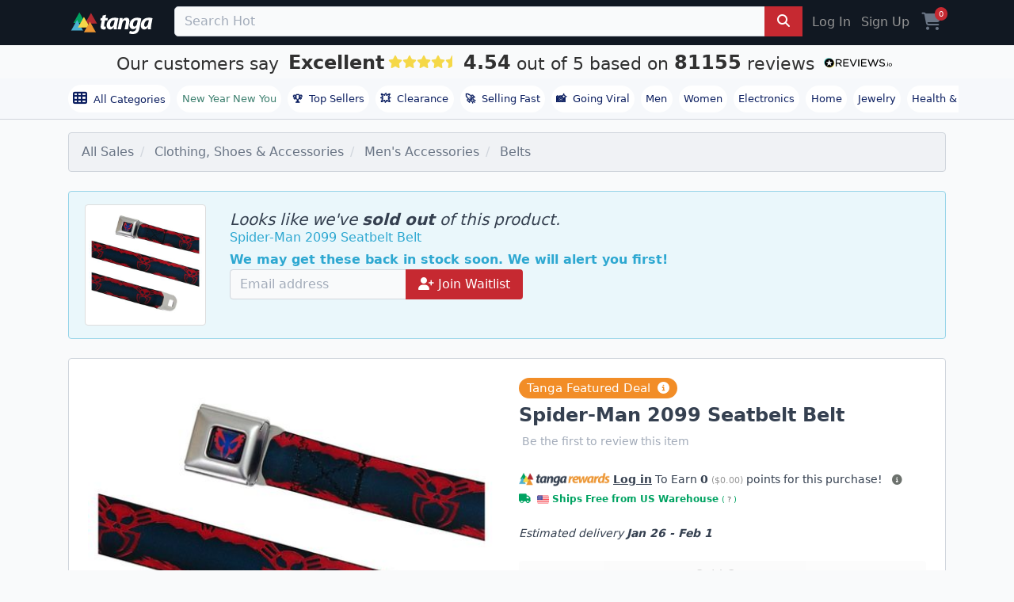

--- FILE ---
content_type: text/html; charset=utf-8
request_url: https://www.tanga.com/deals/99b9372cd528/spider-man-2099-seatbelt-belt?product_list_type=event_sale&product_list_value=category_name
body_size: 21694
content:
<!DOCTYPE html>
<html lang="en" ng-app='tanga'>
  <head>
  <!-- v2/layouts/tanga -->
    
    <meta charset="utf-8">
    

<link rel="stylesheet" href="https://cdnjs.cloudflare.com/ajax/libs/font-awesome/6.7.2/css/all.min.css">
<script src="https://cdn.jsdelivr.net/npm/typesense@1.7.0/dist/typesense.min.js" defer></script>



  <script>
    window.dataLayer = window.dataLayer || [];
          window.dataLayer.push({
    'event': 'view_item',
    'ecommerce': {
        'currency': 'USD',
        'value': 27.49,
        'items': [{
            'item_id': "99b9372cd528",
            'item_name': "Spider-Man 2099 Seatbelt Belt",
            'price': 27.49,
            'quantity': 1,
            'item_category': "Belts",
            'item_brand': "Tanga"
        }]
    },
    'page_type': 'product',
    'cj_page_type': 'productDetail',
    'product_id': '99b9372cd528',
    'product_details': {
        'id': "99b9372cd528",
        'item_id': "99b9372cd528",
        'name': "Spider-Man 2099 Seatbelt Belt",
        'item_name': "Spider-Man 2099 Seatbelt Belt",
        'currency': 'USD',
        'category': "Belts",
        'brand': "Tanga"
    },
    'affiliate' : {
        'username': "",
        'external_id': '',
        'external_child_id': ''
    },
    'ab_tests' : [] ,
    'site_type': 'd',
    'email': '',
    'totalvalue': ''
});


  </script>
    <script async src="https://www.googleoptimize.com/optimize.js?id=OPT-PKHRM8X"></script>
  <!-- Google Tag Manager -->
<script>(function(w,d,s,l,i){w[l]=w[l]||[];w[l].push({'gtm.start':
new Date().getTime(),event:'gtm.js'});var f=d.getElementsByTagName(s)[0],
j=d.createElement(s),dl=l!='dataLayer'?'&l='+l:'';j.async=true;j.src=
'https://www.googletagmanager.com/gtm.js?id='+i+dl;f.parentNode.insertBefore(j,f);
})(window,document,'script','dataLayer','GTM-KXV7Z3Q');</script>
<!-- End Google Tag Manager -->



  <script>
  (function() {
      var s = document.getElementsByTagName('script')[0]
        , p = document.createElement('script');
      p.async = 'async';
      p.src = '//rum-static.pingdom.net/pa-55e7c971abe53d6a04c04d5e.js';
      s.parentNode.insertBefore(p, s);
  })();
</script>


<meta name="uid" content="" />
<meta name="msvalidate.01" content="125B8B79D1FD9434CF4AB22ADD2A306E" />
<meta content="" name="user-status"/>
<meta name="server-time" content="1769168006"/>
<link rel="shortcut icon" type="image/x-icon" href="https://assetcdn2.tanga.com/tanga_favicon.ico" />

<meta content="width=device-width, initial-scale=1, shrink-to-fit=no, viewport-fit=cover" name="viewport"/>

<meta http-equiv="x-ua-compatible" content="ie=edge">
<meta content="tanga.com" name="author"/>
<meta content="all, follow" name="robots"/>
<meta content="index, follow, snippet, archive" name="googlebot"/>
<meta content="487020251657996" property="fb:app_id"/>
<meta content="Tanga" property="og:site_name"/>
<meta content="https://www.tanga.com/deals/99b9372cd528/spider-man-2099-seatbelt-belt" property="og:url"/>
<meta content='website' property='og:type' />

<meta name="csrf-param" content="authenticity_token" />
<meta name="csrf-token" content="jlxORaitdJRwVboqlVMOw5RiCwmSwaP79UqSt2UMcbZRMc0uJd92aTK7rrkVEjcHku+/azEplwyrE3mQuvm8mg==" />

    <meta name="description" content="Belts are useless in 2099.    Why? Because everyone wears iPants, the intuitive smart trousers that tighten and loosen according to the wearer&#39;s needs. To effectively celebrate iPants, a happy, belt-less society, and the Spider-Man-themed protector of this belt-less utopia (that&#39;s more a corporatocracy than a utopia), we present the  Spider-Man 2099 Seatbelt Belt.    This adjustable Spider-Man 2099 seatbelt belt-- made from actual seatbelt material -- features a slathering of Spider-Man 2099 symbols.  And since this is, in fact, a seatbelt, this Spider-Man 2099 belt features a solid-metal seatbelt buckle with push-button release.    " />
    <meta name="title" content="Spider-Man 2099 Seatbelt Belt" />
    <meta name="keywords" content="Spider-Man 2099 Seatbelt Belt" />
    <link rel="preload" as="image" href="https://images5.tanganetwork.com/prod?bucket=tanga-fetched-images-prod&amp;filename=e6bc40c2d58b116cf326d458.jpeg&amp;width=635&amp;height=635&amp;quality=80">


              <meta property="og:image" content="https://images5.tanganetwork.com/prod?bucket=tanga-fetched-images-prod&amp;filename=e6bc40c2d58b116cf326d458.jpeg&amp;width=400&amp;height=350&amp;quality=80"></meta>
    <meta property="og:title" content="Spider-Man 2099 Seatbelt Belt"></meta><meta property="og:url" content="https://www.tanga.com/deals/99b9372cd528/spider-man-2099-seatbelt-belt"></meta><meta property="og:type" content="product"></meta><meta property="og:description" content="Spider-Man 2099 Seatbelt Belt - "></meta>


<link href="/manifest.json" rel="manifest" />

<title>Spider-Man 2099 Seatbelt Belt - Tanga</title>

<link rel="canonical" href="https://www.tanga.com/deals/99b9372cd528/spider-man-2099-seatbelt-belt" />
<link rel="alternate" type="application/rss+xml" title="RSS" href="/feeds/current_deal.xml" />

<link rel="stylesheet" media="screen" href="https://assetcdn2.tanga.com/assets/v2/application-2dd6bfec76af1ca2ef3f2413c942d3e8417c6f6412fbed0e7aabb27665b88f63.css" />

<script>
  window.Dino ||= {};
  Dino.PageInfo = {};
  Dino.PageInfo.current_user = {
      beta_user: 'false',
      known_customer: 'false',
      id: '',
      first_name: '',
      last_name: '',
      full_name: '',
      status: '',
      layout: null,
      email_address: '',
      cart_uuid: '',
      session_id: 'f5d9266e-c00c-4559-ae73-996e16895b70'
  };


</script>



<script src="https://cdn.attn.tv/tanga/dtag.js"></script>




  <script type="text/javascript">
    window.lazySizesConfig = window.lazySizesConfig || {};
      Object.defineProperty(window.lazySizesConfig,"loadMode",{
        get: function() { return 2; },
        set: function(value) {
          /* Ignore any set value */
          console.log('set lazySizesConfig.loadMode to', value);
        }
      });
  </script>


    <script src="https://assetcdn2.tanga.com/assets/v2/application-3fe0bbb8ae2d22a07ffa12400e62bb9c1dda7e656c122235cbd4cec1146eb53d.js" defer="defer"></script>

      <script id='merchantWidgetScript' src="https://www.gstatic.com/shopping/merchant/merchantwidget.js" async></script>
      <script type="text/javascript">
        window.addEventListener("load", function () {
          setTimeout(() => {
            if (window.merchantwidget) {
              merchantwidget.start({
                position: "RIGHT_BOTTOM",
                sideMargin: 21,
                bottomMargin: 33,
                mobileSideMargin: 12,
                mobileBottomMargin: 85
              });
            }
          }, 3200); // delay 3.2s after onload for appearance to not blast popups on users
        });
      </script>



<!-- AdThrive Head Tag 1.0.40 -->
<script>

  setTimeout(function() {
    (function(w, d) {
      w.adthrive = w.adthrive || {};
      w.adthrive.cmd = w.adthrive.cmd || [];
      w.adthrive.plugin = 'adthrive-ads-1.0.40-manual';
      w.adthrive.host = 'ads.adthrive.com';
      var s = d.createElement('script');
      s.async = true;
      s.referrerpolicy='no-referrer-when-downgrade';
      s.src = 'https://' + w.adthrive.host + '/sites/5c4229c8c87cbe7e75025246/ads.min.js?referrer=' + w.encodeURIComponent(w.location.href);
      var n = d.getElementsByTagName('script')[0];
      n.parentNode.insertBefore(s, n);
    })(window, document);
  }, 3200); // 3.2 second delay before loading ads to prevent blocking the page load
</script>
<!-- End of AdThrive Head Tag -->




    <!-- LiveConnectTag for advertisers -->
  <script type="text/javascript" src="//b-code.liadm.com/a-041k.min.js" async defer charset="utf-8"></script>
<!-- LiveConnectTag for advertisers -->


    <meta name="viewport" content="width=device-width,initial-scale=1">
    <meta name="theme-color" content="#317EFB">
    <link rel="manifest" href="/manifest.json">

    <!-- iOS standalone support -->
    <meta name="mobile-web-app-capable" content="yes">
    <meta name="apple-mobile-web-app-status-bar-style" content="black-translucent">
    <link
      rel="apple-touch-icon"
      href="https://s3.amazonaws.com/tanga-images/d679736d41ceff05f1852a9fd12406e4.png"
    >


  </head>
  <body id="tanga">
    <div id="site-contents">
      <script src="https://unpkg.com/fitty/dist/fitty.min.js"></script>
      <script>
        document.addEventListener('DOMContentLoaded', () => {
        fitty('.sale-title', {
          minSize: 32,
          maxSize: 80,
          multiLine: true
        });
      });
      </script>
      <script>
        var findMiddleProductCard = function() {
            var screenWidth = window.innerWidth || document.documentElement.clientWidth;

            // Check for mobile
            if (screenWidth <= 600) {
                var viewportHeight = window.innerHeight || document.documentElement.clientHeight,
                    productCards = document.querySelectorAll('.product-card'),
                    middleProductCardIndex = -1;

                // Find the index of the product card that is in the middle of the viewport vertically
                for (var i = 0; i < productCards.length; i++) {
                    var rect = productCards[i].getBoundingClientRect();
                    if (rect.top >= 0 && rect.bottom <= viewportHeight) {
                        middleProductCardIndex = i;
                        break;
                    }
                }

                // Remove the class from all image-hover elements
                var imageHovers = document.querySelectorAll('.image-hover');
                imageHovers.forEach(function(imageHover) {
                    imageHover.classList.remove('mobile-img-hover');
                });

                // If a product card is found in the middle of the viewport, add the class to its corresponding image-hover element
                if (middleProductCardIndex !== -1) {
                    var imageHover = productCards[middleProductCardIndex].querySelector('.image-hover');
                    if (imageHover) {
                        imageHover.classList.add('mobile-img-hover');
                    }
                }
            }
        };

        window.addEventListener('scroll', findMiddleProductCard);
        window.addEventListener('resize', findMiddleProductCard);

        // <-- Carousels
        document.addEventListener('DOMContentLoaded', function() {
          // 1) arrow-button clicks
          document.querySelectorAll('.scroll-btn').forEach(function(btn) {
            btn.addEventListener('click', function() {
              var dir     = btn.classList.contains('left') ? -1 : 1;
              var wrapper = btn.parentNode.querySelector('.scrolling-wrapper');
              if (!wrapper) return;
              wrapper.scrollBy({ left: dir * wrapper.clientWidth,
                                behavior: 'smooth' });
            });
          });

          // 2) wheel → for wrappers with .img-deck, map vertical wheel to X scroll
         document.querySelectorAll('.scrolling-wrapper.desktop-swipe')
          .forEach(function (wrapper) {
            let pendingDelta = 0
            let frameScheduled = false

            function onWheel(e) {
              // only intercept vertical scroll
              if (Math.abs(e.deltaY) <= Math.abs(e.deltaX)) {
                return
              }
              e.preventDefault()

              // accumulate how far we want to scroll this frame
              pendingDelta += e.deltaY

              if (!frameScheduled) {
                frameScheduled = true
                // add request AnimationFrame
                requestAnimationFrame(function () {
                  wrapper.scrollBy({
                    left: pendingDelta,
                    behavior: 'smooth'
                  })
                  pendingDelta = 0
                  frameScheduled = false
                })
              }
            }

            wrapper.addEventListener('wheel', onWheel, { passive: false })
          })

          // 3) touch → detect swipes on all wrappers; for .img-deck allow vertical swipes
          document.querySelectorAll('.snap-scrolling-wrapper').forEach(function(wrapper) {
            var startX = 0, startY = 0;
            var threshold = 40;

            wrapper.addEventListener('touchstart', function(e) {
              startX = e.touches[0].clientX;
              startY = e.touches[0].clientY;
            }, { passive: true });

            wrapper.addEventListener('touchend', function(e) {
              var dx = e.changedTouches[0].clientX - startX;
              var dy = e.changedTouches[0].clientY - startY;

              // if this wrapper is an img-deck, prioritise vertical swipes
              if (wrapper.classList.contains('img-deck') &&
                  Math.abs(dy) > threshold) {
                // swipe up (dy<0) → scroll right, swipe down (dy>0) → scroll left
                wrapper.scrollBy({
                  left: dy < 0 ? wrapper.clientWidth : -wrapper.clientWidth,
                  behavior: 'smooth'
                });
                return;
              }

              // otherwise handle only horizontal swipes
              if (Math.abs(dx) < Math.abs(dy) || Math.abs(dx) < threshold) {
                return;
              }
              wrapper.scrollBy({
                left: dx > 0 ? -wrapper.clientWidth : wrapper.clientWidth
              });
            }, { passive: true });
          });
        });
      </script>

      <div class="sticky-top">


  <div class="tanga-header mbl-menu container-fluid px-0">
    <div class="container px-3">
      <nav class="navbar-toggleable-sm justify-content-between py-md-2 text-center text-md-left">
        <div class="navbar-collapse d-flex">

          <span class="mr-3 mr-md-4 text-md-left justify-content-center align-self-center">
            <a href="/" class="d-md-block d-none">
              <img width='110' height='28' class="tanga-logo" src='https://assetcdn2.tanga.com/assets/logos/tanga_w_triangles_white-a57e9354ac73687f0c551b8efa53ff9f4aa5c867e79328b8f2ca1544d20aee93.svg' alt='tanga deals'>
            </a>
            <a href="/" class="d-block d-md-none">
              <img width='110' height='28' style="width:70px !important;height:40px !important;" class="tanga-logo" src='https://assetcdn2.tanga.com/assets/logos/tanga-logo-triangles-f6cd127ed90874d27690248b5101d35f6592c3ce2b4de00291d3ab47ead04311.svg' alt='tanga deals'>
            </a>
          </span>

          <div class='d-flex w-100 justify-content-middle'>

            <div data-react-class="TN.V2.BetaSearch.BetaSearch" data-react-props="{&quot;prerender&quot;:true,&quot;beta&quot;:false,&quot;placeholder&quot;:&quot;Search Hot Deals, Power Banks, Outdoor Lighting, Winter Clearance, Weighted Blankets, Massage Guns, Men&#39;s Hoodies, Valentine&#39;s Day Gifts, Kitchen Gadgets, Fitness Trackers, Home Office Essentials, Ergonomic Chairs, Wireless Earbuds, Cold Weather Gear, Top Sellers, Trending Now, Clearance, Bedding Sets, Tech Accessories, Hot Deals, Top Sellers, Clearance Finds, Trending Now, Winter Clearance, New Year Deals, Fitness Gear, Home Organization, Storage Solutions, Kitchen Essentials, Cookware Sets, Small Kitchen Appliances, Power Banks, Phone Chargers, Car Accessories, Jump Starters, LED Lighting, Men&#39;s Apparel, Cold Weather Gear, Everyday Essentials&quot;,&quot;products&quot;:[{&quot;image_urls&quot;:[&quot;https://s3.amazonaws.com/tanga-images/b6b16dc583d8.png&quot;,&quot;https://s3.amazonaws.com/tanga-fetched-images-prod/050d6b89db1cf431dcc5e475.jpeg&quot;,&quot;https://s3.amazonaws.com/tanga-fetched-images-prod/65887763108ef23ab04d6a48.jpeg&quot;,&quot;https://s3.amazonaws.com/tanga-fetched-images-prod/d7c6b2295e2df519a1766eb8.jpeg&quot;,&quot;https://s3.amazonaws.com/tanga-fetched-images-prod/bf42743499d247229c074e23.jpeg&quot;,&quot;https://s3.amazonaws.com/tanga-fetched-images-prod/2ef094175cd39910ee7e878b.jpeg&quot;,&quot;https://s3.amazonaws.com/tanga-fetched-images-prod/c96c29686fb12968139d7d51.jpeg&quot;,&quot;https://s3.amazonaws.com/tanga-fetched-images-prod/475bca4e086dc215808209e8.jpeg&quot;],&quot;name&quot;:&quot;6 Pack Large Clothes Storage Bags with Handle&quot;,&quot;msrp&quot;:null,&quot;normal_price&quot;:19.99,&quot;review_count&quot;:63147,&quot;review_rating&quot;:4.4,&quot;uuid&quot;:&quot;dccbfedbea22&quot;},{&quot;image_urls&quot;:[&quot;https://s3.amazonaws.com/tanga-images/3b349534d528.png&quot;,&quot;https://s3.amazonaws.com/tanga-fetched-images-prod/9f696eb42a41afcd8a80dfbf.webp&quot;,&quot;https://s3.amazonaws.com/tanga-images/397f2d2b1a6a.webp&quot;,&quot;https://s3.amazonaws.com/tanga-fetched-images-prod/1708fb8517e47aa7965e4e28.webp&quot;,&quot;https://s3.amazonaws.com/tanga-fetched-images-prod/2c8d2f8b88f5f4dc7d5df5b2.webp&quot;,&quot;https://s3.amazonaws.com/tanga-fetched-images-prod/d4d386019d7232e7c9628e12.webp&quot;,&quot;https://s3.amazonaws.com/tanga-fetched-images-prod/b06d45261dbbc834bddb1d84.webp&quot;,&quot;https://s3.amazonaws.com/tanga-fetched-images-prod/0ac5428acec19e5bfae641a1.webp&quot;,&quot;https://s3.amazonaws.com/tanga-fetched-images-prod/bdd7840f0c41ba1543d2031f.webp&quot;,&quot;https://s3.amazonaws.com/tanga-fetched-images-prod/3db94a0454aeab143bd6bb70.webp&quot;,&quot;https://s3.amazonaws.com/tanga-images/eda0c3f29a9c.webp&quot;,&quot;https://s3.amazonaws.com/tanga-images/f1facaf00a4e.webp&quot;],&quot;name&quot;:&quot;Amazfit Bip 5 Smartwatch&quot;,&quot;msrp&quot;:89.99,&quot;normal_price&quot;:32.99,&quot;review_count&quot;:27,&quot;review_rating&quot;:3.4,&quot;uuid&quot;:&quot;fe0b19f06985&quot;},{&quot;image_urls&quot;:[&quot;https://s3.amazonaws.com/tanga-fetched-images-prod/e0cbede5094709422567d349.jpeg&quot;,&quot;https://s3.amazonaws.com/tanga-fetched-images-prod/b4155ed1783537619f31f927.jpeg&quot;,&quot;https://s3.amazonaws.com/tanga-fetched-images-prod/57c44ff483943fd4e1a5bd92.jpeg&quot;,&quot;https://s3.amazonaws.com/tanga-fetched-images-prod/70e4dfaa5ccb33b6edc56ec0.jpeg&quot;,&quot;https://s3.amazonaws.com/tanga-fetched-images-prod/3a58f5d07c63290569d485da.jpeg&quot;,&quot;https://s3.amazonaws.com/tanga-fetched-images-prod/6257d86f5ea68b31b4694976.jpeg&quot;,&quot;https://s3.amazonaws.com/tanga-fetched-images-prod/c2ebcd483943c719949cee76.jpeg&quot;,&quot;https://s3.amazonaws.com/tanga-fetched-images-prod/94d73f48df4365c402bfb0c4.jpeg&quot;,&quot;https://s3.amazonaws.com/tanga-fetched-images-prod/f761152c573f40e811a71775.jpeg&quot;,&quot;https://s3.amazonaws.com/tanga-fetched-images-prod/4947eb5788ac441dc4c64877.jpeg&quot;],&quot;name&quot;:&quot;3-Pack Mens Slim Fit Fleece Jogger Sweatpants (S-3XL)&quot;,&quot;msrp&quot;:98.0,&quot;normal_price&quot;:24.99,&quot;review_count&quot;:1,&quot;review_rating&quot;:5.0,&quot;uuid&quot;:&quot;61d445228b7c&quot;},{&quot;image_urls&quot;:[&quot;https://s3.amazonaws.com/tanga-fetched-images-prod/8ee8be01ef889768792071ef.webp&quot;],&quot;name&quot;:&quot;AA Batteries - 48pk Alkaline Battery - up&amp;up: Household Batteries&quot;,&quot;msrp&quot;:29.99,&quot;normal_price&quot;:12.99,&quot;review_count&quot;:50,&quot;review_rating&quot;:4.0,&quot;uuid&quot;:&quot;6e934fcda03f&quot;}],&quot;searchPath&quot;:&quot;/deals/search?q=&quot;,&quot;categories&quot;:[{&quot;name&quot;:&quot;Software Deals&quot;,&quot;href&quot;:&quot;/deals/work-smarter-not-harder-discounted-software-deals&quot;},{&quot;name&quot;:&quot;Stuff for Your Car&quot;,&quot;href&quot;:&quot;/deals/car-auto-essentials&quot;},{&quot;name&quot;:&quot;Pet Essentials&quot;,&quot;href&quot;:&quot;/deals/pet-essentials&quot;},{&quot;name&quot;:&quot;Don&#39;t Pay Retail&quot;,&quot;href&quot;:&quot;/deals/don-t-pay-retail&quot;},{&quot;name&quot;:&quot;Stay Warm For Less&quot;,&quot;href&quot;:&quot;/deals/stay-warm-for-less&quot;}],&quot;formClass&quot;:&quot;&quot;,&quot;site_id&quot;:&quot;3&quot;,&quot;site_name&quot;:&quot;bellechic&quot;,&quot;development&quot;:false,&quot;inputClass&quot;:&quot;search__field form-control&quot;,&quot;inputType&quot;:&quot;search&quot;,&quot;includeGoButton&quot;:true,&quot;query&quot;:null,&quot;fixed_search_for_mobile&quot;:false,&quot;naturalLanguageEnabled&quot;:false}" style="width: 100%;"></div>
          </div>

          <div class="hidden-sm-down d-flex justify-content-end">
              <a href="https://www.tanga.com/login?return_path=%2Fdeals%2F99b9372cd528%2Fspider-man-2099-seatbelt-belt%3Fproduct_list_type%3Devent_sale%26product_list_value%3Dcategory_name" class="nav-link nav-item text-muted">Log In</a>
              <a href="https://www.tanga.com/users/new?return_path=%2Fdeals%2F99b9372cd528%2Fspider-man-2099-seatbelt-belt%3Fproduct_list_type%3Devent_sale%26product_list_value%3Dcategory_name" class="nav-link nav-item text-muted">Sign Up</a>
          </div>
          <div class="d-flex justify-content-center align-items-center">
            <a class="nav-link nav-item cart pl-2" title="Cart" href="https://www.tanga.com/orders/new"><i class='fas fa-shopping-cart fs-24 align-text-bottom'></i> <span class='cart-count'>0</span></a>


          </div>
        </div>
      </nav>
    </div>
  </div>
</div>

  

<div class="TextBanner " >
  <a id="reviews_io" rel="noopener nofollow" style="display:inline-block;" href="http://www.reviews.io/company-reviews/store/tanga.com?utm_source=tanga.com&amp;utm_medium=widget&amp;utm_campaign=text-banner" target="_blank">
    <div>
      <span class="TextBanner__text TextBanner__text--customerssay">
        Our customers say
      </span>
      <span class="TextBanner__text TextBanner__text--outof ruk_big">Excellent</span>
      <span class="TextBanner__stars RatingStars RatingStars--large">
        <div data-react-class="StarsWidget" data-react-props="{&quot;rating&quot;:&quot;4.54&quot;}"></div>
      </span>

      <div class="noBreakWrap">
        <span class="TextBanner__text TextBanner__text--customerssay">
        <div class="ruk_big"> 4.54 </div>
        out of 5 based on
        <div class="ruk_big">81155</div>
        reviews
        </span><span class="ReviewsLogo ReviewsLogo--small">
        <img loading="lazy" class="img-fluid" src="https://assets.reviews.io/img/all-global-assets/logo/reviewsio-logo.svg" alt="Tanga Reviews" style="width: 105px;"></span>
      </div>
    </div>
  </a>
</div>



      <div class="nav-bar normal-nav container-fluid px-0 mb-0 mb-sm-3 mb-md-3 bb-1-cloud">
        <div class="nav-bar-container container px-0">
          <span class="nav-bar-shadow hidden-md-up"></span>

          <nav class="nav-bar-scrollable navbar justify-content-start flex-row py-2 track-internal-link"
              data-internal-campaign="header_navigation">


            <a href="/categories/all" class="nav-link nav-item nav-badge" style="font-weight: 500;" id="all-categories">
              <i class="fa fa-th mr-1 fs-18 align-text-bottom"></i> All Categories
            </a>

              <a href="/deals/new-year-new-you"
                class="nav-item nav-link nav-badge top-level" style="color: #3c7f6e !important;font-weight: 500;">New Year New You</a>
            <a href="/deals/top-sellers" class="nav-link nav-item nav-badge" id="top-sellers-trending"><b class="pr-2">🏆</b>Top Sellers</a>
            <a href="/deals/clearance"  class="nav-link nav-item nav-badge top-level" id="clearance"><b class="pr-2">💥</b>Clearance</a>
            <a href="/deals/trending/selling-fast" class="nav-link nav-item nav-badge" id="selling-fast"><b class="pr-2">🚀</b>Selling Fast</a>
            <a href="/deals/trending/going-viral" class="nav-link nav-item nav-badge" id="super-deals"><b class="pr-2">📸</b>Going Viral</a>
            <a href="/departments/men" class="nav-link nav-item nav-badge" id="men">Men</a>
            <a href="/departments/women" class="nav-link nav-item nav-badge" id="women">Women</a>
            <a href="/departments/electronics" class="nav-link nav-item nav-badge" id="electronics">Electronics</a>
            <a href="/departments/home" class="nav-link nav-item nav-badge" id="home">Home</a>
            <a href="/departments/jewelry" class="nav-link nav-item nav-badge" id="jewelry">Jewelry</a>
            <a href="/departments/health-beauty-e" class="nav-link nav-item nav-badge" id="heath-and-beauty">Health & Beauty</a>
          </nav>
        </div>
      </div>



      
      



<meta content="" name="brand_name">

  <script>
var google_tag_params = {"ecomm_pagetype":"product","ecomm_prodid":["99b9372cd528"],"ecomm_totalvalue":[27.49]}
</script>

<div class="product catalog container px-0 px-md-3 overflow-x-hidden" data-channel-slug="men">

    

<script type = "application/ld+json">
    {
      "@context":"http://schema.org",
      "@type": "Product",
      "name": "Spider-Man 2099 Seatbelt Belt",
      "productId": "99b9372cd528",
      "sku": "99b9372cd528",
      "category": "Clothing, Shoes & Accessories > Men's Accessories > Belts",
      "brand": {
        "@type": "Brand",
        "name": "Tanga"
      },
      "gtin14": "700146475594",
      "description": "Belts are useless in 2099.    Why? Because everyone wears iPants, the intuitive smart trousers that tighten and loosen according to the wearer's needs. To effectively celebrate iPants, a happy, belt-less society, and the Spider-Man-themed protector of this belt-less utopia (that's more a corporatocracy than a utopia), we present the  Spider-Man 2099 Seatbelt Belt.    This adjustable Spider-Man 2099 seatbelt belt-- made from actual seatbelt material -- features a slathering of Spider-Man 2099 symbols.  And since this is, in fact, a seatbelt, this Spider-Man 2099 belt features a solid-metal seatbelt buckle with push-button release.    ",
      "image": "https://images5.tanganetwork.com/prod?bucket=tanga-fetched-images-prod&filename=e6bc40c2d58b116cf326d458.jpeg&width=320&height=320&quality=80",
      
      "offers": [{"@type":"Offer","priceCurrency":"USD","availability":"http://schema.org/OutOfStock","price":"27.49","category":"Clothing, Shoes & Accessories > Men's Accessories > Belts","image":"https://s3.amazonaws.com/tanga-fetched-images-prod/e6bc40c2d58b116cf326d458.jpeg","sku":"RZB8462","mpn":"","gtin":"700146475594","url":"https://www.tanga.com/deals/99b9372cd528","color":"","itemCondition":"http://schema.org/NewCondition","hasMerchantReturnPolicy":{"@type":"MerchantReturnPolicy","applicableCountry":"US","returnPolicyCategory":"https://schema.org/MerchantReturnFiniteReturnWindow","merchantReturnDays":30,"returnMethod":"https://schema.org/ReturnByMail","returnFees":"https://schema.org/ReturnFeesCustomerResponsibility"},"shippingDetails":{"@type":"OfferShippingDetails","shippingRate":{"@type":"MonetaryAmount","value":"0","currency":"USD"}}}]
    }
</script>


  <div class="category-list">
    <div class='row'>
<div class='col-md-12'>
<ul class='breadcrumb'>
<li class='breadcrumb-item'>
<a href="/">All Sales</a>
</li>
<li class='breadcrumb-item hidden-sm-down'>
<a href="https://www.tanga.com/deals/categories/11450">Clothing, Shoes &amp; Accessories</a>
</li>
<li class='breadcrumb-item hidden-sm-down'>
<a href="https://www.tanga.com/deals/categories/4250">Men&#39;s Accessories</a>
</li>
<li class='breadcrumb-item'>
<a href="https://www.tanga.com/deals/categories/2993">Belts</a>
</li>
</ul>
</div>
</div>

  </div>

    <div class="alert alert-info mt-4">
      <div class="row my-1">
          <div class="col-md-2 hidden-md-down">
            <img src="https://images5.tanganetwork.com/prod?bucket=tanga-fetched-images-prod&amp;filename=e6bc40c2d58b116cf326d458.jpeg&amp;width=400&amp;height=400&amp;quality=80" class="img-fluid img-thumbnail" alt="Spider-Man 2099 Seatbelt Belt" />
          </div>
        <div class="pt-2 col-md-10">
          <h5 class="mb-0">
            <em>Looks like we've <b>sold out</b> of this product.</em>
          </h5>
          <span>
            Spider-Man 2099 Seatbelt Belt
          </span>
          <div class='mt-1'>
    <script src="https://www.google.com/recaptcha/api.js" async defer></script>
    <script>
      function onProductWaitlistSubmit(token) {
        document.getElementById("waitlist-form").submit();
      }
    </script>

    <b>We may get these back in stock soon. We will alert you first!</b>
    <form id='waitlist-form' class='form-inline' method='post' action='/deals/99b9372cd528/spider-man-2099-seatbelt-belt/waitlist'>
      <input type="hidden" name="authenticity_token" value="vBo2PK3B8U+XDcZKzOeymJ2cs+kyaLK9wjplPEf5D5Vjd7VXILPzstXj0tlMpotcmxEHi5GAhkqcY44bmAzCuQ==" />
      <div class="input-group">
        <input class='form-control' type='email' id='email_address' name='email_address' value='' placeholder='Email address' required>
        <span class="input-group-btn">
          <button class="btn btn-primary g-recaptcha" data-sitekey="6LeP3RoUAAAAAJnKSZ5GmJH19t2-npBVJdFOVKt6" data-callback='onProductWaitlistSubmit'>
            <i class="fas fa-user-plus"></i>
            Join Waitlist
          </button>
        </span>
      </div>
    </form>
</div>

        </div>
      </div>
    </div>
      <div data-react-class="TN.Bands.TopSimilarProducts" data-react-props="{&quot;product_id&quot;:7002561,&quot;min_products&quot;:4,&quot;per_page&quot;:20,&quot;showMore&quot;:true,&quot;bs4&quot;:true}"></div>
      <div data-react-class="TN.Bands.AlsoViewed" data-react-props="{&quot;product_id&quot;:7002561,&quot;min_products&quot;:4,&quot;per_page&quot;:4,&quot;bs4&quot;:true}"></div>
      <div data-react-class="TN.Bands.AffiliateForVisit" data-react-props="{&quot;min_products&quot;:4,&quot;per_page&quot;:4,&quot;bs4&quot;:true}"></div>
      <div data-react-class="TN.Bands.TopSellers" data-react-props="{&quot;min_products&quot;:4,&quot;per_page&quot;:4,&quot;bs4&quot;:true}"></div>

<div class="product-container container-fluid bg-snow p-0 mt-0 mt-sm-4">
  <div class="container product bg-white p-md-4 p-md-3 mb-2 pt-0">
    <div class="row">
      


              <div class="images col-lg-6 col-12 py-3 py-md-0 mx-auto">
          <div style="overflow: hidden; width: 100%; position: relative;">
            <div class='images-full-size'>
                <a id="image_46790842"
                  target="_blank"
                  class="full-size-image active "
                  rel="noopener"
                  data-image-gallery-index="0"
                  href="#">
                  <picture class='img-fluid'>
                    <source srcset="https://images5.tanganetwork.com/prod?bucket=tanga-fetched-images-prod&amp;filename=e6bc40c2d58b116cf326d458.jpeg&amp;width=500&amp;height=500&amp;quality=80 1x, https://images5.tanganetwork.com/prod?bucket=tanga-fetched-images-prod&amp;filename=e6bc40c2d58b116cf326d458.jpeg&amp;width=1000&amp;height=1000&amp;quality=80 2x" media="(min-width: 1200px)" />
                    <source srcset="https://images5.tanganetwork.com/prod?bucket=tanga-fetched-images-prod&amp;filename=e6bc40c2d58b116cf326d458.jpeg&amp;width=320&amp;height=320&amp;quality=80 1x, https://images5.tanganetwork.com/prod?bucket=tanga-fetched-images-prod&amp;filename=e6bc40c2d58b116cf326d458.jpeg&amp;width=640&amp;height=640&amp;quality=80 2x" media="(min-width: 70px)" />
                    <img height='635' width='635' loading="eager" src="https://images5.tanganetwork.com/prod?bucket=tanga-fetched-images-prod&amp;filename=e6bc40c2d58b116cf326d458.jpeg&amp;width=635&amp;height=635&amp;quality=80" alt="Spider-Man 2099 Seatbelt Belt" class="rounded-bottom" />
                  </picture>
                </a>
              <div class='image-thumbnails-message'></div>
            </div>

            <ul class='images-thumbnails list-inline mt-3' id='image-thumbnails' style="cursor: pointer;">
                <li class=" image list-inline-item mr-3 mt-2 not-available">
                    <a data-sku-id='13719226'
                      data-sku-name='Default'
                      data-sku-buyable='false'
                      data-sku-variant='Type'
                      data-sku-names='Default'
                      data-sku-ids='13719226'
                        href="#image_46790842"
                        rel="noopener"
                      class="a-img">
                      <picture>
                        <source srcset="https://images5.tanganetwork.com/prod?bucket=tanga-fetched-images-prod&amp;filename=e6bc40c2d58b116cf326d458.jpeg&amp;width=50&amp;height=50&amp;quality=80 1x, https://images5.tanganetwork.com/prod?bucket=tanga-fetched-images-prod&amp;filename=e6bc40c2d58b116cf326d458.jpeg&amp;width=100&amp;height=100&amp;quality=80 2x" />
                        <img width='50' height='50' loading="eager" alt="Spider-Man 2099 Seatbelt Belt" src="https://images5.tanganetwork.com/prod?bucket=tanga-fetched-images-prod&amp;filename=e6bc40c2d58b116cf326d458.jpeg&amp;width=50&amp;height=50&amp;quality=80">
                      </picture>
                    </a>
                </li>
            </ul>
          </div>
          <!--Use old image gallery for now-->
          <!-- Root element of PhotoSwipe. Must have class pswp. -->
<div class="pswp" tabindex="-1" role="dialog" aria-hidden="true">
    <!-- Background of PhotoSwipe.
         It's a separate element as animating opacity is faster than rgba(). -->
    <div class="pswp__bg"></div>
    <!-- Slides wrapper with overflow:hidden. -->
    <div class="pswp__scroll-wrap">
        <!-- Container that holds slides.
            PhotoSwipe keeps only 3 of them in the DOM to save memory.
            Don't modify these 3 pswp__item elements, data is added later on. -->
        <div class="pswp__container">
            <div class="pswp__item"></div>
            <div class="pswp__item"></div>
            <div class="pswp__item"></div>
        </div>
        <!-- Default (PhotoSwipeUI_Default) interface on top of sliding area. Can be changed. -->
        <div class="pswp__ui pswp__ui--hidden">
            <div class="pswp__top-bar">
                <!--  Controls are self-explanatory. Order can be changed. -->
                <div class="pswp__counter"></div>
                <button class="pswp__button pswp__button--close" title="Close (Esc)"></button>
                <button class="pswp__button pswp__button--share" title="Share"></button>
                <button class="pswp__button pswp__button--fs" title="Toggle fullscreen"></button>
                <button class="pswp__button pswp__button--zoom" title="Zoom in/out"></button>
                <!-- element will get class pswp__preloader--active when preloader is running -->
                <div class="pswp__preloader">
                    <div class="pswp__preloader__icn">
                        <div class="pswp__preloader__cut">
                            <div class="pswp__preloader__donut"></div>
                        </div>
                    </div>
                </div>
            </div>
            <div class="pswp__share-modal pswp__share-modal--hidden pswp__single-tap">
                <div class="pswp__share-tooltip"></div>
            </div>
            <button class="pswp__button pswp__button--arrow--left" title="Previous (arrow left)">
            </button>
            <button class="pswp__button pswp__button--arrow--right" title="Next (arrow right)">
            </button>
            <div class="pswp__caption">
                <div class="pswp__caption__center"></div>
            </div>
        </div>
    </div>
</div>

<script>
    var urls = ["https://images5.tanganetwork.com/prod?bucket=tanga-fetched-images-prod&filename=e6bc40c2d58b116cf326d458.jpeg&width=1000&height=1000&quality=80"]
    var pswpElement = document.querySelectorAll('.pswp')[0];
    items = urls.map((url) => {
        return {
            src: url,
            w: 1000,
            h: 1000
        }
    })
</script>
<script>
// Swipe when in the photoswipe carousel
// Bind event listeners for touch navigation
document.querySelector('.pswp__scroll-wrap').addEventListener('touchstart', function(e) {
    var touchStartX = e.touches[0].clientX;

    // Event listener for touch move
    var touchMoveListener = function(e) {
        // Calculate the distance moved
        var touchMoveX = e.touches[0].clientX;
        var deltaX = touchStartX - touchMoveX;

        if (Math.abs(deltaX) > 240) {
            if (deltaX > 0) {
                // Navigate to the next slide
                document.querySelector('.pswp__button--arrow--right').click();
            } else {
                // Navigate to the previous slide
                document.querySelector('.pswp__button--arrow--left').click();
            }
            // Remove the touch move event listener after navigation
            document.removeEventListener('touchmove', touchMoveListener);
        }
    };

    // Add touch move event listener
    document.addEventListener('touchmove', touchMoveListener, { passive: true });

    document.addEventListener('touchend', function() {
        // Remove the touch move event listener
        document.removeEventListener('touchmove', touchMoveListener);
    });
});
</script>

        </div>
<script>
     document.querySelectorAll('.full-size-image').forEach(function (element) {
      element.addEventListener('touchstart', function (e) {
          var touchStartX = e.touches[0].clientX;

          // Event listener for touch move
          var touchMoveListener = function (e) {
              // Calculate the distance moved
              var touchMoveX = e.touches[0].clientX;
              var deltaX = touchMoveX - touchStartX;

              if (Math.abs(deltaX) > 50) {
                  if (deltaX < 0) {
                      // Swipe left: add active class to next element
                      var nextElement = element.nextElementSibling;
                      if (!nextElement) {
                          nextElement = element.parentElement.firstElementChild; // Loop back to the first
                      }
                      if (handleSwipe(nextElement)) {
                          return; // Stop navigation if handleSwipe indicates no action
                      }
                  } else {
                      // Swipe right: add active class to previous element
                      var prevElement = element.previousElementSibling;
                      if (!prevElement) {
                          prevElement = element.parentElement.lastElementChild; // Loop back to the last
                      }
                      if (handleSwipe(prevElement)) {
                          return; // Stop navigation if handleSwipe indicates no action
                      }
                  }
                  // Remove the touch move event listener after navigation
                  document.removeEventListener('touchmove', touchMoveListener);
              }
          };

          // Add touch move event listener
          document.addEventListener('touchmove', touchMoveListener, { passive: true });

          document.addEventListener('touchend', function () {
              // Remove the touch move event listener
              document.removeEventListener('touchmove', touchMoveListener);
          });
      });
  });

  function handleSwipe(targetElement) {
    if (targetElement.classList.contains('is-video')) {
        // Scroll to #additional-info
        const additionalInfoElement = document.getElementById('additional-info');
        if (additionalInfoElement) {
            additionalInfoElement.scrollIntoView({ behavior: 'smooth' });
        }

        setTimeout(() => {
            const firstElement = document.querySelector('.full-size-image:first-child');
            if (firstElement) {
                slideToElement(firstElement);
            }
        }, 500);

        return true;
    }

    slideToElement(targetElement);
    return false; // Allow normal slide behavior
}

  function slideToElement(targetElement) {
      // Remove active class from all elements
      document.querySelectorAll('.full-size-image').forEach(function (element) {
          element.classList.remove('active');
      });

      // Add active class to the target element
      targetElement.classList.add('active');

      // Highlight the corresponding thumbnail
      highlightThumbnail(targetElement);

      // Handle loop behavior for first and last elements
      if (targetElement.nextElementSibling === null) {
          const firstElement = document.querySelector('.full-size-image:first-child');
          firstElement.classList.add('active');
          highlightThumbnail(firstElement);
      } else if (targetElement.previousElementSibling === null) {
          const lastElement = document.querySelector('.full-size-image:last-child');
          lastElement.classList.add('active');
          highlightThumbnail(lastElement);
      }
  }

  function highlightThumbnail(activeElement) {
      document.querySelectorAll('.a-img').forEach(function (img) {
          img.classList.remove('product-img-mobile-hover');
      });

      const activeIndex = Array.from(activeElement.parentElement.children).indexOf(activeElement);
      const smallerImages = document.querySelectorAll('.a-img');
      if (smallerImages.length > 0 && activeIndex < smallerImages.length) {
          smallerImages.forEach(function (img, index) {
              if (index === activeIndex) {
                  img.classList.add('product-img-mobile-hover');
              }
          });
      }
  }
  </script>

        <div class="col-12 d-block d-lg-none">
          <div class="row mt-2 hidden-lg-up">
            <div class="col-12 d-block d-lg-none">
                <h1 class="text-charcoal mb-1 h4 d-block d-lg-none">Spider-Man 2099 Seatbelt Belt</h1>
            </div>
            <div class="col-9 col-md-10 d-block d-md-none">
                  <div class='review-widget'>
    <div class='customer-review'>
        <a href="/deals/99b9372cd528/spider-man-2099-seatbelt-belt/write-a-review" class='text-gray fs-14 ml-1 hidden-sm-down'>
          Be the first to review this item
        </a>
    </div>
  </div>

            </div>
            <div class="col-3 col-md-2 d-block d-md-none">
              <div style='height: 30px;'>
                <div data-react-class="TN.Reactions" data-react-props="{&quot;productId&quot;:&quot;1160e783-8841-400c-b512-d41aaef7daea&quot;,&quot;show&quot;:true,&quot;endpointBaseUrl&quot;:&quot;https://reactions.tanganetwork.com&quot;,&quot;eventsBaseUrl&quot;:&quot;https://api.tanga.com&quot;,&quot;siteName&quot;:&quot;tanga&quot;}"></div>
              </div>
            </div>
          </div>
        </div>

    
        <div class="col-lg-6">
          <div class="product-buy-box">
                <div class="deal-type tanga-feature">
                  <span class="badge badge-pill badge-warning mb-2">
                    Tanga Featured Deal
                    <span id="deal-popover" data-content='<span class="lead"><strong>Tanga Featured Deals</strong></span><p class="deal-type-popover mb-0">The hottest bargains brought to you by Tanga’s buying team. If it’s featured, you know it’s a great deal.<br/><a href="https://www.tanga.com/pages/about-our-deals" target="_blank">Learn More</a></p>'>
                        <i class="fas fa-info-circle ml-1"></i>
                    </span>
                  </span>
                    
<script>
 document.addEventListener("DOMContentLoaded", function () {
  function getPriceEl() {
    return document.querySelector(".active-price .price");
  }

  const pointsEl = document.querySelector(".reward-points");
  const dollarsEl = document.querySelector(".reward-dollars");

  function getMultiplier() {
    if (!pointsEl) return 50;
    const m = parseFloat(pointsEl.dataset.multiplier);
    return Number.isFinite(m) ? m : 50;
  }

  function updatePoints() {
    const priceEl = getPriceEl();
    if (!priceEl || !pointsEl) return;

    const rawPrice = parseFloat(priceEl.textContent.replace(/[^0-9.]/g, ""));
    if (isNaN(rawPrice)) return;

    const multiplier = getMultiplier();
    const points = Math.ceil(rawPrice * multiplier);
    const dollarEq = (points / 1000.0).toFixed(2);

    pointsEl.textContent = points;
    pointsEl.dataset.points = points;
    if (dollarsEl) dollarsEl.textContent = `$${dollarEq}`;
  }

  // Run once on load
  updatePoints();

  // Watch for price text changes (and multiplier attribute changes on reward-points)
  const priceEl = getPriceEl();
  if (priceEl) {
    const observer = new MutationObserver(updatePoints);
    observer.observe(priceEl, { childList: true, subtree: true });
  }

  let lastPriceEl = priceEl;
  setInterval(function () {
    const current = getPriceEl();
    if (current !== lastPriceEl) {
      lastPriceEl = current;
      updatePoints();
      // reattach observer to new priceEl
      if (current) {
        const observer = new MutationObserver(updatePoints);
        observer.observe(current, { childList: true, subtree: true });
      }
    }
  }, 400);
});
</script>
                </div>

            <!-- Product Name -->
            <div class="row hidden-md-down">
              <div class="col">
                <h1 class="text-charcoal mb-1 h5" style="font-size: 1.5rem;font-weight: 600;">
                  Spider-Man 2099 Seatbelt Belt
                </h1>
              </div>
              <!-- Likes Widget -->
              <div class="col-2">
                <div style='height: 30px;'>
                  <div data-react-class="TN.Reactions" data-react-props="{&quot;productId&quot;:&quot;1160e783-8841-400c-b512-d41aaef7daea&quot;,&quot;show&quot;:true,&quot;endpointBaseUrl&quot;:&quot;https://reactions.tanganetwork.com&quot;,&quot;eventsBaseUrl&quot;:&quot;https://api.tanga.com&quot;,&quot;siteName&quot;:&quot;tanga&quot;}"></div>
                </div>
              </div>
            </div>

            <!-- Product Subtitle -->
            <p class="small mb-1 text-pebble">  </p>

            <!-- Brand -->

            <!-- Ratings Widget -->
            <div class="mb-md-4 mb-3 hidden-md-down">
                    <div class='review-widget'>
    <div class='customer-review'>
        <a href="/deals/99b9372cd528/spider-man-2099-seatbelt-belt/write-a-review" class='text-gray fs-14 ml-1 hidden-sm-down'>
          Be the first to review this item
        </a>
    </div>
  </div>

            </div>
                    <a href='https://www.tanga.com/login?return_path=%2Fdeals%2F99b9372cd528%2Fspider-man-2099-seatbelt-belt%3Fproduct_list_type%3Devent_sale%26product_list_value%3Dcategory_name' target="#blank"
                      class="text-charcoal reward-point-gradient fw-regular fs-14 mb-4 text-decoration-none">
                      <img src="https://s3.amazonaws.com/tanga-images/56a70e90b96aa71a9775c933f8e720e6.png" width="115"/>
                      <span>
                        <u class="font-weight-bold">Log in</u> To Earn
                        <b class="reward-points" data-points="0">0</b>
                        <small class="text-muted">
                          (<span class="reward-dollars">$0.00</span>)
                        </small>
                        points for this purchase!
                      </span>
                    </a>
                    <small>
                      <a href="/rewards" target="_blank" rel="popover" data-html="true" data-content="Redeemable on Discounts, Items, and Special Offers. Click to learn more!" data-placement="bottom" class="rounded p-2 bg-light">
                        <i class="fa-solid fa-circle-info"></i>
                      </a>
                    </small>
                    <script>
                      document.addEventListener("DOMContentLoaded", function () {
                      const priceEl = document.querySelector(".active-price .price");
                      const pointsEl = document.querySelector(".reward-points");
                      const dollarsEl = document.querySelector(".reward-dollars");

                      function updatePoints() {
                        if (!priceEl || !pointsEl) return;

                        // Extract numeric price (strip $ and commas)
                        const rawPrice = parseFloat(
                          priceEl.textContent.replace(/[^0-9.]/g, "")
                        );

                        if (isNaN(rawPrice)) return;

                        const points = Math.floor(rawPrice * 50);
                        const dollarEq = (points / 1000.0).toFixed(2);

                        pointsEl.textContent = points;
                        dollarsEl.textContent = `$${dollarEq}`;
                      }

                      // Run once on load
                      updatePoints();
                      const observer = new MutationObserver(updatePoints);
                      if (priceEl) {
                        observer.observe(priceEl, { childList: true, subtree: true });
                      }
                    });
                    </script>

          <!-- Pricing Information -->
            <div class="text-charcoal">
              <div class="h3 text-charcoal fw-black mb-1 active-price">
                <span class="price">
                  
                </span>
              </div>
            </div>

            <!-- Shipping & Returns -->
            <div class="text-charcoal mb-2">
                <style>
  @media screen and (min-width: 400px) {
    .tariff-text {
      white-space: nowrap;
    }
  }
</style>
<span class="shipping-page-sticky d-block" style="font-size: .75rem;">
    <span class="fw-black text-green d-block tariff-text">
      <i class="text-green fa fa-truck mr-1"></i>

        <img width="15px" alt="US Flag" src="https://assetcdn2.tanga.com/assets/tanga_engine/shipping-messaging/us-flag-1bcb7c9932477d12ce190dfae71cc1db260dc8475b8e440d517822998bb9334e.svg" />
        Ships Free from US Warehouse

        <small>
          (
          <a
            href="/help/shipping"
            target="_blank"
            rel="popover"
            title=""
            data-html="true"
            data-placement="bottom"
            data-content="        &lt;p class=&#39;information-popover m-1 px-2&#39; style=&#39;width: 210px;&#39;&gt;Tanga
          What You See is What You Get! Tanga will NEVER charge you any import expenses, hidden fees, or any additional costs to get your goods. We are dedicated to keeping our prices low and offering the best possible deals to you. As a small US owned and operated business, we win when you save!
            &lt;br/&gt;
        &lt;a href=&#39;https://www.tanga.com/help/shipping&#39;&gt;Learn More&lt;/a&gt;&lt;/p&gt;
"
          >?</a>
          )
        </small>
    </span>
</span>

            <!-- Holiday Shipping -->
              <span class="fw-bold fs-14 text-red d-block mt-4">
                
              </span>

            <!-- Delivery Estimate -->
              <p class="fw-regular fs-14 font-italic mb-4 delivery-page-sticky">
                Estimated delivery <b>Jan 26 - Feb 1</b>
              </p>
            
            <!-- Low Quantity Alert -->
            
              <!-- Public Vendor Name -->

              <!-- Admin Info -->

              <!-- Shipping & Returns -->

            </div>

            <!-- Final Sale Items -->

            <!-- Refurbished Product Grades -->

            <div class="row no-gutters" data-insights-object-id="99b9372cd528" data-insights-query-id="">
              <div class="col-12">
                

                <div class="">
                  <input class='btn btn-large w-100' disabled='true' type='submit' value='Sold Out'>
<button class='btn btn-primary btn-block buy-button w-100'>
<a class="badge" href="#site-contents">Join Waitlist</a>
</button>

                </div>
                
                      <a href="https://www.tanga.com/login?msg_key=wl_1&amp;return_path=%2Fdeals%2F99b9372cd528%2Fspider-man-2099-seatbelt-belt%3Fproduct_list_type%3Devent_sale%26product_list_value%3Dcategory_name" class="list-btn btn btn-sm btn-info" data-toggle="tooltip" data-placement="bottom" title='Sign in to add to your Wishlist!'>Add To Wishlist</a>
              </div>
            </div>


            <div class="row no-gutters mb-0 mb-md-2 mt-0 mt-md-2">
              <div class="col-6">
                <div class="h6 text-charcoal mb-0 mb-md-2">Share This Deal</div>
                <div class="social-buttons">
                  <span data-react-class="TN.SocialLinks.Facebook" data-react-props="{&quot;url&quot;:&quot;https://www.tanga.com/deals/99b9372cd528/spider-man-2099-seatbelt-belt&quot;,&quot;className&quot;:&quot;fa-brands fa-facebook mr-2&quot;,&quot;title&quot;:&quot;Spider-Man 2099 Seatbelt Belt&quot;,&quot;site&quot;:&quot;Tanga&quot;}"></span>
                  <span data-react-class="TN.SocialLinks.Twitter" data-react-props="{&quot;url&quot;:&quot;https://www.tanga.com/deals/99b9372cd528/spider-man-2099-seatbelt-belt&quot;,&quot;className&quot;:&quot;fa-brands fa-twitter mr-2&quot;,&quot;title&quot;:&quot;Spider-Man 2099 Seatbelt Belt&quot;,&quot;site&quot;:&quot;tanga&quot;}"></span>
                  <span data-react-class="TN.SocialLinks.Pinterest" data-react-props="{&quot;url&quot;:&quot;https://www.tanga.com/deals/99b9372cd528/spider-man-2099-seatbelt-belt&quot;,&quot;className&quot;:&quot;fa-brands fa-pinterest mr-2&quot;,&quot;title&quot;:&quot;Spider-Man 2099 Seatbelt Belt&quot;,&quot;site&quot;:&quot;Tanga&quot;,&quot;description&quot;:&quot;Belts are useless in 2099.    Why? Because everyone wears iPants, the intuitive smart trousers that tighten and loosen according to the wearer&#39;s needs. To effectively celebrate iPants, a happy, belt-less society, and the Spider-Man-themed protector of this belt-less utopia (that&#39;s more a corporatocracy than a utopia), we present the  Spider-Man 2099 Seatbelt Belt.    This adjustable Spider-Man 2099 seatbelt belt-- made from actual seatbelt material -- features a slathering of Spider-Man 2099 symbols.  And since this is, in fact, a seatbelt, this Spider-Man 2099 belt features a solid-metal seatbelt buckle with push-button release.    &quot;,&quot;imageUrl&quot;:&quot;https://s3.amazonaws.com/tanga-fetched-images-prod/e6bc40c2d58b116cf326d458.jpeg&quot;}"></span>
                </div>
              </div>
              <div class="col-6 text-center my-3 my-md-0 d-flex">
                <div class="quantity-section w-100">
                      <div class="row mt-0 mt-md-3">
  <div class="col">
    <div class="fw-700 text-carbon px-2">


      <div class="h5">
      </div>
    </div>
  </div>
</div>

                </div>
              </div>
            </div>

          </div>
        </div>


    

      <div class="col-12 px-sm-3 px-0">
          <div class="mb-3">

              <a data-toggle="collapse" href="#product-details" style="border: 1px solid #eeee;" class="product-dropdown h5 text-charcoal mb-1 d-block p-3 bg-snow ">Product Details <i class="toggle-icon fa fa-angle-down pull-right"></i></a>
              <div id="product-details" class="collapse show">

                <div class="product-details text-charcoal mb-4">

                      <p>Belts are useless in 2099.    Why? Because everyone wears iPants, the intuitive smart trousers that tighten and loosen according to the wearer’s needs. To effectively celebrate iPants, a happy, belt-less society, and the Spider-Man-themed protector of this belt-less utopia (that’s more a corporatocracy than a utopia), we present the  Spider-Man 2099 Seatbelt Belt.    This adjustable Spider-Man 2099 seatbelt belt— made from actual seatbelt material — features a slathering of Spider-Man 2099 symbols.  And since this is, in fact, a seatbelt, this Spider-Man 2099 belt features a solid-metal seatbelt buckle with push-button release.    </p>
                </div>

              </div>
          </div>

          <div class="mb-3">
            <a data-toggle="collapse" style="border: 1px solid #eeee;" href="#additional-info" class="product-dropdown h5 text-charcoal mb-1 mt-3 d-block p-3 bg-snow">Additional Information <i class="toggle-icon fa fa-angle-down pull-right"></i></a>
            <div id="additional-info" class="collapse show">
              <div class="additional-details text-charcoal mt-0 mb-4">
                  <ul>
                    <li>30 day warranty</li>
                  </ul>
                  <ul>
                    <li>
                      New
                    </li>
                  </ul>
              </div>
            </div>
          </div>



          <script>
            document.addEventListener("DOMContentLoaded", function() {
              var userOS = detectOS();

              function detectOS() {
                var platform = navigator.platform.toLowerCase();
                if (platform.indexOf("win") !== -1) {
                  // console.log("Windows")
                  return "Windows";
                } else if (platform.indexOf("mac") !== -1) {
                  // console.log("MacOS")
                  return "MacOS";
                } else {
                  return null;
                }
              }

              function setDefaultTab(os) {
                var tabLinks = document.querySelectorAll('#myPropTabLinks .nav-link');
                var found = false;

                tabLinks.forEach(function(link) {
                  var title = link.title.toLowerCase();
                  if (title.includes(os.toLowerCase())) {
                    link.classList.add('active');
                    var tabPaneId = link.getAttribute('href').substring(1);
                    document.getElementById(tabPaneId).classList.add('active');
                    found = true;
                  }
                });

                // If no matching tab was found, set the first tab as active by default
                if (!found && tabLinks.length > 0) {
                  tabLinks[0].classList.add('active');
                  var firstTabPaneId = tabLinks[0].getAttribute('href').substring(1);
                  document.getElementById(firstTabPaneId).classList.add('active');
                }
              }

              if (userOS) {
                setDefaultTab(userOS);
              }
            });
          </script>


              <div class="mb-3 mb-md-0">
                <a data-toggle="collapse" href="#shipping-info" class="product-dropdown h5 text-charcoal mb-1 mt-3 d-block p-3 bg-snow">Shipping Information <i class="toggle-icon fa fa-angle-down pull-right"></i></a>
                <div id="shipping-info" class="collapse show">
                  <ul class="pl-4 additional-details text-charcoal mt-0 mb-4">
                      <li>Free Shipping!</li>
                    <li>
                      <span>
                        Estimated delivery <b>Jan 26 - Feb 1</b>
                        <span id="estimated-delivery-popover" data-content="        &lt;span class=&#39;lead&#39;&gt;&lt;strong&gt;Estimated Delivery&lt;/strong&gt;&lt;/span&gt;
        &lt;p class=&#39;information-popover m-1 px-2&#39; style=&#39;width: 210px;&#39;&gt;Tanga is a small company
        that works with larger companies to provide you with the best deals.
        This means slightly longer shipping times than you might be used to, however,
        you can sleep well knowing that you&#39;ll be getting the absolute best prices on the internet.
        We use Ground Shipping with DHL/USPS or FedEx/USPS Smartpost and you&#39;ll receive a
        tracking number a few days after placing your order.&lt;br/&gt;
        &lt;a href=&#39;https://www.tanga.com/help/shipping&#39;&gt;Learn More&lt;/a&gt;&lt;/p&gt;
">
                          <i class="fas fa-info-circle"></i>
                        </span>
                      </span>
                    </li>
                    <li>
                      <span>
                        Returns available within 30 days
                        <span id="return-policy-popover" data-content="&lt;span class=&quot;lead&quot;&gt;&lt;strong&gt;Return Policy&lt;/strong&gt;&lt;/span&gt;&lt;p class=&quot;information-popover mb-0&quot;&gt;If you receive a broken or damaged item we accept returns within 30 days.  If you change your mind, you have 15 days to return.  Please see &lt;a href=&quot;https://www.tanga.com/help/returns&quot;&gt;return policy&lt;/a&gt; for details&lt;/p&gt;">
                          <i class="fas fa-info-circle"></i>
                        </span>
                      </span>
                    </li>
                    <li>Ships to U.S. (No AK/HI, No P.O. Boxes, and No Military Addresses)</li>
                  </ul>
                </div>
              </div>
          


        </div>
    </div>
  </div>
</div>

  

    <div id='AdThrive_Middle_1' class='adthrive-ad adthrive-tanga-middle'></div>

  <div id="tanga_reviews" class="tanga_reviews mt-2">
        <div class="text-center">
    <a href="https://www.tanga.com/deals/99b9372cd528/write-a-review">
      <button class="btn btn-primary">
        Write a Review!
      </button>
    </a>
  </div>

  </div>


  <div class="container cs-band p-4 b-1-cloud bg-white mb-5">
  <div class="row">
    <div class="col-md-2 col-4">
      <img width="132" height="132" alt="TangaBrad" class="img-fluid rounded-circle" loading="lazy" src="https://assetcdn2.tanga.com/assets/support/howdy-7b99cfb0c5632ffcff15d55d38fbb889199be3deaa039e6cff93067ebc4dd569.jpg" />
    </div>
    <div class="col-md-9 col-8 px-0">
      <div class="h6 text-charcoal">Questions? We're here to help!</div>
      <p class="text-pebble">Our awesome customer service department is ready for your questions! Although we are a small company (8 of us total), we will do everything we can to answer your questions and take care of any problems.</p>
        <a class="btn btn-primary" target="_blank" href="/support">Contact Us</a>
    </div>
  </div>
</div>


        <div class="row">
              <style>
@media screen and (max-width: 600px) {
  .img-fluid.image-hover-square.rounded { display: none !important; }
}
</style>

  <div class="col-md-6 mb-4 px-2 px-md-3">
    <div
      class="card card-block event-sale track-internal-link"
      data-internal-campaign="product_event_sales"
      data-product-list-type="sales_event"
      data-product-list-value="246225"
      style="box-shadow: 0 8px 12px 0 rgb(190 190 190 / 37%);
             backdrop-filter: blur(20px);
             -webkit-backdrop-filter: blur(20px);
             border-radius: 10px;
             border: 1px solid rgba(255,255,255,0.18);"
    >
      <a class="d-block px-3 pt-3" data-client-link-type="channel" data-client-link-id="fall-essentials" href="https://www.tanga.com/deals/fall-essentials?ab_event=clicked_flash_sale">
        <div class="d-flex justify-content-between align-items-center">
          <div>
            <strong class="text-charcoal font-weight-bold">Fall Essentials</strong><br>
            <small class="text-pebble">&nbsp;</small>
          </div>
          <button class="btn btn-primary d-none d-md-inline-block">
            View Sale
          </button>
        </div>
</a>
        <div class="row px-3 pb-3">
            <div class="col-6 mb-4">
              <a class="d-block text-decoration-none" data-client-link-type="channel" data-client-link-id="fall-essentials" href="https://www.tanga.com/deals/fall-essentials?ab_event=clicked_flash_sale">
                <div class="position-relative mb-2">
                    <span class="badge badge-success"
                          style="top:25px; position:relative; border-radius:10px 0 10px 0;">
                      Save 29%
                    </span>
                  <span class="product-image-container product-image-square">
                    <img alt="4-Pack: Solar-Powered LED Outdoor Lights (Black Or White)" style="" data-src="https://images5.tanganetwork.com/prod?bucket=tanga-images&amp;filename=a76cbecad402.jpeg&amp;width=350&amp;height=350&amp;quality=80" class="img-fluid image-main rounded lazyload" src="[data-uri]" />
                    <img alt="4-Pack: Solar-Powered LED Outdoor Lights (Black Or White)" style="" data-src="https://images5.tanganetwork.com/prod?bucket=tanga-images&amp;filename=a76cbecad402.jpeg&amp;width=350&amp;height=350&amp;quality=80" class="img-fluid image-hover-square rounded lazyload" src="[data-uri]" />
                  </span>
                </div>
                <p class="font-weight-bold text-carbon text-truncate mb-1">
                  4-Pack: Solar-Powered LED Outdoor Lights (Black Or White)
                </p>
                <div class="d-flex align-items-baseline mb-1">
                  <span class="h5 text-charcoal mb-0">
                    $23.99
                  </span>
                    <s class="text-gray ml-2">$33.99</s>
                </div>
                  <div class="d-flex align-items-center mb-1">
                    <div data-react-class="RatingWidget" data-react-props="{&quot;rating&quot;:4.0,&quot;review_count&quot;:1,&quot;hide_review_link&quot;:true,&quot;review_path&quot;:&quot;/deals/d7782d9454f3/4-pack-solar-powered-led-outdoor-lights-black-or-white/write-a-review&quot;,&quot;hide_if_no_reviews&quot;:true}"></div>

                    <small class="text-pebble ml-2">
                      1
                    </small>
                  </div>
</a>            </div>
            <div class="col-6 mb-4">
              <a class="d-block text-decoration-none" data-client-link-type="channel" data-client-link-id="fall-essentials" href="https://www.tanga.com/deals/fall-essentials?ab_event=clicked_flash_sale">
                <div class="position-relative mb-2">
                    <span class="badge badge-success"
                          style="top:25px; position:relative; border-radius:10px 0 10px 0;">
                      Save 74%
                    </span>
                  <span class="product-image-container product-image-square">
                    <img alt="2-Pack Men&#39;s Performance Moisture Wicking Shirt" style="" data-src="https://images5.tanganetwork.com/prod?bucket=tanga-images&amp;filename=c8498b7290c9.jpeg&amp;width=350&amp;height=350&amp;quality=80" class="img-fluid image-main rounded lazyload" src="[data-uri]" />
                    <img alt="2-Pack Men&#39;s Performance Moisture Wicking Shirt" style="" data-src="https://images5.tanganetwork.com/prod?bucket=tanga-images&amp;filename=c8498b7290c9.jpeg&amp;width=350&amp;height=350&amp;quality=80" class="img-fluid image-hover-square rounded lazyload" src="[data-uri]" />
                  </span>
                </div>
                <p class="font-weight-bold text-carbon text-truncate mb-1">
                  2-Pack Men&#39;s Performance Moisture Wicking Shirt
                </p>
                <div class="d-flex align-items-baseline mb-1">
                  <span class="h5 text-charcoal mb-0">
                    $19.99
                  </span>
                    <s class="text-gray ml-2">$76</s>
                </div>
                  <div class="d-flex align-items-center mb-1">
                    <div data-react-class="RatingWidget" data-react-props="{&quot;rating&quot;:4.3,&quot;review_count&quot;:7,&quot;hide_review_link&quot;:true,&quot;review_path&quot;:&quot;/deals/37866fbac643/2-pack-men-s-performance-moisture-wicking-shirt/write-a-review&quot;,&quot;hide_if_no_reviews&quot;:true}"></div>

                    <small class="text-pebble ml-2">
                      7
                    </small>
                  </div>
</a>            </div>
            <div class="col-6 mb-4">
              <a class="d-block text-decoration-none" data-client-link-type="channel" data-client-link-id="fall-essentials" href="https://www.tanga.com/deals/fall-essentials?ab_event=clicked_flash_sale">
                <div class="position-relative mb-2">
                    <span class="badge badge-success"
                          style="top:25px; position:relative; border-radius:10px 0 10px 0;">
                      Save 35%
                    </span>
                  <span class="product-image-container product-image-square">
                    <img alt="DCF Halloween Compression Socks (3-Pair or 6-Pair)" style="" data-src="https://images5.tanganetwork.com/prod?bucket=tanga-fetched-images-prod&amp;filename=bf9c619257416a4b48fdb0ea.jpeg&amp;width=350&amp;height=350&amp;quality=80" class="img-fluid image-main rounded lazyload" src="[data-uri]" />
                    <img alt="DCF Halloween Compression Socks (3-Pair or 6-Pair)" style="" data-src="https://images5.tanganetwork.com/prod?bucket=tanga-fetched-images-prod&amp;filename=bf9c619257416a4b48fdb0ea.jpeg&amp;width=350&amp;height=350&amp;quality=80" class="img-fluid image-hover-square rounded lazyload" src="[data-uri]" />
                  </span>
                </div>
                <p class="font-weight-bold text-carbon text-truncate mb-1">
                  DCF Halloween Compression Socks (3-Pair or 6-Pair)
                </p>
                <div class="d-flex align-items-baseline mb-1">
                  <span class="h5 text-charcoal mb-0">
                    $12.99 - $19.99
                  </span>
                    <s class="text-gray ml-2">$19.99</s>
                </div>
                  <div class="d-flex align-items-center mb-1">
                    <div data-react-class="RatingWidget" data-react-props="{&quot;rating&quot;:4.9,&quot;review_count&quot;:18,&quot;hide_review_link&quot;:true,&quot;review_path&quot;:&quot;/deals/61a03bd0876a/dcf-halloween-compression-socks-3-pair-or-6-pair/write-a-review&quot;,&quot;hide_if_no_reviews&quot;:true}"></div>

                    <small class="text-pebble ml-2">
                      18
                    </small>
                  </div>
</a>            </div>
            <div class="col-6 mb-4">
              <a class="d-block text-decoration-none" data-client-link-type="channel" data-client-link-id="fall-essentials" href="https://www.tanga.com/deals/fall-essentials?ab_event=clicked_flash_sale">
                <div class="position-relative mb-2">
                    <span class="badge badge-success"
                          style="top:25px; position:relative; border-radius:10px 0 10px 0;">
                      Save 66%
                    </span>
                  <span class="product-image-container product-image-square">
                    <img alt="Men&#39;s Football Team Jersey T-Shirts" style="" data-src="https://images5.tanganetwork.com/prod?bucket=tanga-images&amp;filename=b4b7c2e32536.png&amp;width=350&amp;height=350&amp;quality=80" class="img-fluid image-main rounded lazyload" src="[data-uri]" />
                    <img alt="Men&#39;s Football Team Jersey T-Shirts" style="" data-src="https://images5.tanganetwork.com/prod?bucket=tanga-images&amp;filename=b4b7c2e32536.png&amp;width=350&amp;height=350&amp;quality=80" class="img-fluid image-hover-square rounded lazyload" src="[data-uri]" />
                  </span>
                </div>
                <p class="font-weight-bold text-carbon text-truncate mb-1">
                  Men&#39;s Football Team Jersey T-Shirts
                </p>
                <div class="d-flex align-items-baseline mb-1">
                  <span class="h5 text-charcoal mb-0">
                    $16.99
                  </span>
                    <s class="text-gray ml-2">$49.99</s>
                </div>
                  <div class="d-flex align-items-center mb-1">
                    <div data-react-class="RatingWidget" data-react-props="{&quot;rating&quot;:4.4,&quot;review_count&quot;:73,&quot;hide_review_link&quot;:true,&quot;review_path&quot;:&quot;/deals/bad28b35d8f7/men-s-football-team-jersey-t-shirts/write-a-review&quot;,&quot;hide_if_no_reviews&quot;:true}"></div>

                    <small class="text-pebble ml-2">
                      73
                    </small>
                  </div>
</a>            </div>
        </div>

      <div class="px-3 pb-3 d-block d-md-none">
        <button class="btn btn-primary w-100">View Sale</button>
      </div>
    </div>
  </div>

              <style>
@media screen and (max-width: 600px) {
  .img-fluid.image-hover-square.rounded { display: none !important; }
}
</style>

  <div class="col-md-6 mb-4 px-2 px-md-3">
    <div
      class="card card-block event-sale track-internal-link"
      data-internal-campaign="product_event_sales"
      data-product-list-type="sales_event"
      data-product-list-value="243872"
      style="box-shadow: 0 8px 12px 0 rgb(190 190 190 / 37%);
             backdrop-filter: blur(20px);
             -webkit-backdrop-filter: blur(20px);
             border-radius: 10px;
             border: 1px solid rgba(255,255,255,0.18);"
    >
      <a class="d-block px-3 pt-3" data-client-link-type="channel" data-client-link-id="patio-outdoor-liv-refresh" href="https://www.tanga.com/deals/patio-outdoor-liv-refresh?ab_event=clicked_flash_sale">
        <div class="d-flex justify-content-between align-items-center">
          <div>
            <strong class="text-charcoal font-weight-bold">Patio Outdoor Living Refresh</strong><br>
            <small class="text-pebble">&nbsp;</small>
          </div>
          <button class="btn btn-primary d-none d-md-inline-block">
            View Sale
          </button>
        </div>
</a>
        <div class="row px-3 pb-3">
            <div class="col-6 mb-4">
              <a class="d-block text-decoration-none" data-client-link-type="channel" data-client-link-id="patio-outdoor-liv-refresh" href="https://www.tanga.com/deals/patio-outdoor-liv-refresh?ab_event=clicked_flash_sale">
                <div class="position-relative mb-2">
                    <span class="badge badge-success"
                          style="top:25px; position:relative; border-radius:10px 0 10px 0;">
                      Save 65%
                    </span>
                  <span class="product-image-container product-image-square">
                    <img alt="Costway Outdoor Picnic Table " style="" data-src="https://images5.tanganetwork.com/prod?bucket=tanga-fetched-images-prod&amp;filename=bd65ab821ea1bf80020d51e9.jpeg&amp;width=350&amp;height=350&amp;quality=80" class="img-fluid image-main rounded lazyload" src="[data-uri]" />
                    <img alt="Costway Outdoor Picnic Table " style="" data-src="https://images5.tanganetwork.com/prod?bucket=tanga-fetched-images-prod&amp;filename=bd65ab821ea1bf80020d51e9.jpeg&amp;width=350&amp;height=350&amp;quality=80" class="img-fluid image-hover-square rounded lazyload" src="[data-uri]" />
                  </span>
                </div>
                <p class="font-weight-bold text-carbon text-truncate mb-1">
                  Costway Outdoor Picnic Table 
                </p>
                <div class="d-flex align-items-baseline mb-1">
                  <span class="h5 text-charcoal mb-0">
                    $139.99
                  </span>
                    <s class="text-gray ml-2">$399.99</s>
                </div>
                  <div class="d-flex align-items-center mb-1">
                    <div data-react-class="RatingWidget" data-react-props="{&quot;rating&quot;:4.4,&quot;review_count&quot;:46,&quot;hide_review_link&quot;:true,&quot;review_path&quot;:&quot;/deals/0efe7e582ebb/costway-outdoor-picnic-table/write-a-review&quot;,&quot;hide_if_no_reviews&quot;:true}"></div>

                    <small class="text-pebble ml-2">
                      46
                    </small>
                  </div>
</a>            </div>
            <div class="col-6 mb-4">
              <a class="d-block text-decoration-none" data-client-link-type="channel" data-client-link-id="patio-outdoor-liv-refresh" href="https://www.tanga.com/deals/patio-outdoor-liv-refresh?ab_event=clicked_flash_sale">
                <div class="position-relative mb-2">
                    <span class="badge badge-success"
                          style="top:25px; position:relative; border-radius:10px 0 10px 0;">
                      Save 57%
                    </span>
                  <span class="product-image-container product-image-square">
                    <img alt="8 Piece Set: Costway Outdoor Rattan Set With Glass Table Top" style="" data-src="https://images5.tanganetwork.com/prod?bucket=tanga-fetched-images-prod&amp;filename=dbaf5fa76d6b85f35ea7a0cc.jpeg&amp;width=350&amp;height=350&amp;quality=80" class="img-fluid image-main rounded lazyload" src="[data-uri]" />
                    <img alt="8 Piece Set: Costway Outdoor Rattan Set With Glass Table Top" style="" data-src="https://images5.tanganetwork.com/prod?bucket=tanga-fetched-images-prod&amp;filename=dbaf5fa76d6b85f35ea7a0cc.jpeg&amp;width=350&amp;height=350&amp;quality=80" class="img-fluid image-hover-square rounded lazyload" src="[data-uri]" />
                  </span>
                </div>
                <p class="font-weight-bold text-carbon text-truncate mb-1">
                  8 Piece Set: Costway Outdoor Rattan Set With Glass Table Top
                </p>
                <div class="d-flex align-items-baseline mb-1">
                  <span class="h5 text-charcoal mb-0">
                    $399.99
                  </span>
                    <s class="text-gray ml-2">$929.99</s>
                </div>
                  <div class="d-flex align-items-center mb-1">
                    <div data-react-class="RatingWidget" data-react-props="{&quot;rating&quot;:4.2,&quot;review_count&quot;:5,&quot;hide_review_link&quot;:true,&quot;review_path&quot;:&quot;/deals/ce6d3c594d34/8-piece-set-costway-outdoor-rattan-set-with-glass-table-top/write-a-review&quot;,&quot;hide_if_no_reviews&quot;:true}"></div>

                    <small class="text-pebble ml-2">
                      5
                    </small>
                  </div>
</a>            </div>
            <div class="col-6 mb-4">
              <a class="d-block text-decoration-none" data-client-link-type="channel" data-client-link-id="patio-outdoor-liv-refresh" href="https://www.tanga.com/deals/patio-outdoor-liv-refresh?ab_event=clicked_flash_sale">
                <div class="position-relative mb-2">
                    <span class="badge badge-success"
                          style="top:25px; position:relative; border-radius:10px 0 10px 0;">
                      Save 57%
                    </span>
                  <span class="product-image-container product-image-square">
                    <img alt="4 Piece Set: Costway Patio Rattan Set With Coffee Table" style="" data-src="https://images5.tanganetwork.com/prod?bucket=tanga-fetched-images-prod&amp;filename=10cb8b2e2ca32ccba6d5e9ae.jpeg&amp;width=350&amp;height=350&amp;quality=80" class="img-fluid image-main rounded lazyload" src="[data-uri]" />
                    <img alt="4 Piece Set: Costway Patio Rattan Set With Coffee Table" style="" data-src="https://images5.tanganetwork.com/prod?bucket=tanga-fetched-images-prod&amp;filename=10cb8b2e2ca32ccba6d5e9ae.jpeg&amp;width=350&amp;height=350&amp;quality=80" class="img-fluid image-hover-square rounded lazyload" src="[data-uri]" />
                  </span>
                </div>
                <p class="font-weight-bold text-carbon text-truncate mb-1">
                  4 Piece Set: Costway Patio Rattan Set With Coffee Table
                </p>
                <div class="d-flex align-items-baseline mb-1">
                  <span class="h5 text-charcoal mb-0">
                    $319.99
                  </span>
                    <s class="text-gray ml-2">$751.99</s>
                </div>
                  <div class="d-flex align-items-center mb-1">
                    <div data-react-class="RatingWidget" data-react-props="{&quot;rating&quot;:4.6,&quot;review_count&quot;:73,&quot;hide_review_link&quot;:true,&quot;review_path&quot;:&quot;/deals/26869faaf6df/4-piece-set-costway-patio-rattan-set-with-coffee-table/write-a-review&quot;,&quot;hide_if_no_reviews&quot;:true}"></div>

                    <small class="text-pebble ml-2">
                      73
                    </small>
                  </div>
</a>            </div>
            <div class="col-6 mb-4">
              <a class="d-block text-decoration-none" data-client-link-type="channel" data-client-link-id="patio-outdoor-liv-refresh" href="https://www.tanga.com/deals/patio-outdoor-liv-refresh?ab_event=clicked_flash_sale">
                <div class="position-relative mb-2">
                    <span class="badge badge-success"
                          style="top:25px; position:relative; border-radius:10px 0 10px 0;">
                      Save 56%
                    </span>
                  <span class="product-image-container product-image-square">
                    <img alt="5 Piece Set: Costway Patio Rattan Furniture Set W/ Coffee Table" style="" data-src="https://images5.tanganetwork.com/prod?bucket=tanga-fetched-images-prod&amp;filename=d3a3e2bca7251e9f104b7cf0.jpeg&amp;width=350&amp;height=350&amp;quality=80" class="img-fluid image-main rounded lazyload" src="[data-uri]" />
                    <img alt="5 Piece Set: Costway Patio Rattan Furniture Set W/ Coffee Table" style="" data-src="https://images5.tanganetwork.com/prod?bucket=tanga-fetched-images-prod&amp;filename=d3a3e2bca7251e9f104b7cf0.jpeg&amp;width=350&amp;height=350&amp;quality=80" class="img-fluid image-hover-square rounded lazyload" src="[data-uri]" />
                  </span>
                </div>
                <p class="font-weight-bold text-carbon text-truncate mb-1">
                  5 Piece Set: Costway Patio Rattan Furniture Set W/ Coffee Table
                </p>
                <div class="d-flex align-items-baseline mb-1">
                  <span class="h5 text-charcoal mb-0">
                    $484.99
                  </span>
                    <s class="text-gray ml-2">$1,089.99</s>
                </div>
                  <div class="d-flex align-items-center mb-1">
                    <div data-react-class="RatingWidget" data-react-props="{&quot;rating&quot;:4.0,&quot;review_count&quot;:18,&quot;hide_review_link&quot;:true,&quot;review_path&quot;:&quot;/deals/50f7cff462af/5-piece-set-costway-patio-rattan-furniture-set-w-coffee-table/write-a-review&quot;,&quot;hide_if_no_reviews&quot;:true}"></div>

                    <small class="text-pebble ml-2">
                      18
                    </small>
                  </div>
</a>            </div>
        </div>

      <div class="px-3 pb-3 d-block d-md-none">
        <button class="btn btn-primary w-100">View Sale</button>
      </div>
    </div>
  </div>

        </div>
        <p class="text-center"><a class="btn btn-large btn-primary mt-3" href="/">See All of Today&#39;s Sales</a></p>

  <div data-react-class="TN.Bands.RecentlyViewed" data-react-props="{&quot;min_products&quot;:4,&quot;per_page&quot;:20,&quot;showMore&quot;:true,&quot;bs4&quot;:true}"></div>
</div>


  <script defer type="text/javascript" src="https://cdnjs.cloudflare.com/ajax/libs/photoswipe/4.1.2/photoswipe-ui-default.min.js"></script>
  <script defer type="text/javascript" src="https://cdnjs.cloudflare.com/ajax/libs/photoswipe/4.1.2/photoswipe.min.js"></script>
  <link rel="stylesheet" type="text/css" href="https://cdnjs.cloudflare.com/ajax/libs/photoswipe/4.1.2/photoswipe.min.css"/>
  <link rel="stylesheet" type="text/css" href="https://cdnjs.cloudflare.com/ajax/libs/photoswipe/4.1.2/default-skin/default-skin.min.css"/>
  <script defer src="https://cdnjs.cloudflare.com/ajax/libs/tether-drop/1.4.2/js/drop.min.js"></script>

<script>
  document.addEventListener('DOMContentLoaded', function () {
    const videoLink = document.querySelector('a.a-video');

    if (videoLink) {
      videoLink.addEventListener('click', function (event) {
        event.preventDefault();
        const additionalInfoElement = document.getElementById('additional-info');
        if (additionalInfoElement) {
          additionalInfoElement.scrollIntoView({ behavior: 'smooth' }); // Smooth scroll to the element
        }
      });
    }
  });

  function showFirstTab() {
    $('.product-container .nav-tabs li:first-child a').tab('show');
    $('#myPropTabs .tab-pane:first').show();
  }

  function jiggleHolidayMessage(){
    $('.is-holiday, .product-shipping-messaging').each((index, element) => {
      $(element).addClass("attention-jiggle");
      setTimeout(() => { $(element).removeClass("attention-jiggle"); }, 1500);
    });
  }

  document.addEventListener("DOMContentLoaded", () => {
    setTimeout(showFirstTab, 300);
    setTimeout(() => { $('[data-toggle="tooltip"]').tooltip(); }, 2000);
    setTimeout(jiggleHolidayMessage, 600);
    setTimeout(jiggleHolidayMessage, 5000);
  });
</script>

        <div id='AdThrive_Bottom_1' class='adthrive-ad adthrive-tanga-bottom'></div>
      <div data-react-class="TN.BottomNav" data-react-props="{&quot;cart_count&quot;:0,&quot;current_user_id&quot;:null,&quot;header_message&quot;:&quot;Account&quot;,&quot;modal_type&quot;:&quot;menu&quot;,&quot;prerender&quot;:true}"></div>

      

<section class="newsletter-hero ">
  <div class="newsletter-panel">
    <div class="newsletter-icon">
      <i class="fas fa-envelope-open" aria-hidden="true"></i>
    </div>
    <div class="newsletter-content">
      <h2 class="newsletter-title">UNLOCK EXCLUSIVE DEALS!</h2>
      <p class="newsletter-desc">
        Join our newsletter we'll give you first dibs on all daily deals and sales
      </p>
      <form
        id="newsletter-form"
        class="newsletter-form"
        method="post"
        action="/newsletter/subscribe"
        novalidate
      >
        <input
          type="hidden"
          name="authenticity_token"
          value="ljjlB+l8KnjIK0YpOqMysYlpDoOYZpYxPER7MxdHMpVJVWZsZA4ohYrFUrq64gt1j+S64TuOosZiHZAUyLL/uQ=="
        />
        <div class="input-group">
          <input
            type="email"
            name="email_address"
            placeholder="Your email address..."
            required
          />
          <button type="submit" class="btn btn-cta">
            Subscribe & SAVE
          </button>
        </div>
      </form>
    </div>
  </div>
</section>


        <div class="support-row">
    <a href="https://help.tanga.com/hc/en-us/articles/211368506-How-Can-I-Track-My-Order"
      class="support-card">
      <div class="support-icon-wrap">
        <i class="fas fa-truck-fast" aria-hidden="true"></i>
        <div class="rule" ></div>
      </div>
      <div class="support-title">Track Your Package</div>
      <div class="support-sub">Monitor your order’s journey</div>
    </a>

    <a href="/support" class="support-card">
      <div class="support-icon-wrap">
        <i class="fas fa-cube" aria-hidden="true"></i>
        <div class="rule" ></div>
      </div>
      <div class="support-title">Order Assistance</div>
      <div class="support-sub">Report issues or modifications</div>
    </a>

    <a href="https://help.tanga.com/hc/en-us/articles/211368626-Warranty-Information-and-Technical-Support"
      class="support-card">
      <div class="support-icon-wrap">
        <i class="fas fa-award" aria-hidden="true"></i>
        <div class="rule" ></div>
      </div>
      <div class="support-title">Warranty &amp; Support</div>
      <div class="support-sub">Find FAQS and claim information</div>
    </a>
  </div>

<div class="cs-band-container container-fluid bg-carbon text-cloud  fw-300 px-0 px-md-3">
  <div class="cs-band container p-3 fs-14 py-0 py-md-1">
    <div class="row">
      <div class="col-3 col-lg-1">
        <img class="cs-band-image rounded-circle img-fluid" alt="customer service" loading="lazy" width="60" height="60" src="https://images3.tanganetwork.com/dev/resize-image?f=https://s3.amazonaws.com/tanga-images/d2a893aa28f9098a489d630d22ad1f9d.png&amp;w=60&amp;h=60&amp;q=80" />
      </div>
      <div class="col-9 col-lg-5 pl-0 pl-md-3 d-flex align-self-center">
        <p class="mb-0 text-white"><b>Have questions? We're here to help!</b></p>
      </div>
      <div class="col-12 col-md-6 col-lg-3 mt-3 mt-md-0 d-flex align-self-center justify-content-center justify-content-md-start">
        <a class='text-cloud' href="/support">
          <i class='fa fa-envelope mr-2'></i>Contact Support
        </a>
        <span class='text-cloud hidden-md-up px-2'>|</span>
        <a class='text-cloud hidden-md-up' target='_blank' href="https://help.tanga.com/hc/en-us">
          <i class='fa fa-question-circle mr-2'></i>FAQ
        </a>
      </div>
      <div class="col-6 col-lg-3 hidden-sm-down d-flex align-self-center">
        <a class='text-cloud' target='_blank' href="https://help.tanga.com/hc/en-us">
          <i class='fa fa-question-circle mr-2'></i>FAQ
        </a>
      </div>
    </div>
  </div>
</div>

      <script>
  function showBigFlag() {
    document.getElementById('hidden-div')?.classList.remove('d-none');
    document.getElementById('hidden-big-flag-mobile')?.classList.remove('d-none');
  }
</script>

<div class="tanga-footer container-fluid bg-white py-md-5 py-3">
  <div class="container px-0 px-md-3">

    <!-- DESKTOP FOOTER -->
      <footer class="tanga-footer justify-content-md-center row footer hidden-sm-down">

        <!-- Col 1: About Tanga -->
        <div class="col-md-2">
          <h6 class="font-weight-bold">About Tanga</h6>
          <ul class="list-unstyled mb-4">
            <li><a href="/our-story">Our Story</a></li>
            <li><a href="/why-trust-tanga">Why Trust Tanga</a></li>
            <li><a href="/real-deals-from-real-people">Meet The Team</a></li>
            <li><a href="/how-tanga-works">How Tanga Works</a></li>
            <li><a href="/about-our-deals">About Our Deals</a></li>
            <li><a href="/news">Blog</a></li>
              <li><a href="/guides">Guides</a></li>
          </ul>
          <h6 class="font-weight-bold">Let's Socialize!</h6>
          <a
            href="https://www.facebook.com/tangadeals/"
            target="_blank"
            rel="nofollow noopener"
            class="text-dark d-flex align-items-center"
          >
            <i class="fab fa-facebook-square fa-2x mr-2"></i>
            Tanga Deals
          </a>
        </div>

        <!-- Col 2: Support / Work / Legal -->
        <div class="col-md-2">
          <h6 class="font-weight-bold">Support</h6>
          <ul class="list-unstyled mb-4">
            <li><a href="/support">Customer Support</a></li>
            <li>
              <a target="_blank" href="https://help.tanga.com/hc/en-us/sections/202505046-Shipping">Shipping</a>
            </li>
            <li>
              <a target="_blank" href="https://help.tanga.com/hc/en-us/articles/211368266-Can-I-Return-or-Exchange-My-Order-">Returns</a>
            </li>
          </ul>

          <h6 class="font-weight-bold">Work With Us</h6>
          <ul class="list-unstyled mb-4">
            <li><a target="_blank" href="/sell-with-us">Sell With Us</a></li>
            <li><a target="_blank" href="https://affiliates.tanga.com">Affiliates Program</a></li>
          </ul>

          <h6 class="font-weight-bold">Legal</h6>
          <ul class="list-unstyled mb-0">
            <li><a href="/pages/privacy-policy">Privacy Policy</a></li>
            <li><a href="/pages/terms-and-conditions">Terms of Use</a></li>
            <li>
              <a href="https://www.tanga.com/pages/loyalty-terms" target="_blank">
                Loyalty Terms of Use
              </a>
            </li>
          </ul>
        </div>

        <!-- Col 3: Categories -->
        <div class="col-md-2">
          <h6 class="font-weight-bold">Categories</h6>
          <ul class="list-unstyled mb-4">
            <li><a href="/deals/top-sellers">Top Sellers</a></li>
            <li><a href="/">Deal of the Day</a></li>
            <li><a href="/deals/clearance">Clearance</a></li>
            <li><a href="/deals/men">Men</a></li>
            <li><a href="/deals/electronics">Electronics</a></li>
            <li><a href="/deals/home">Home</a></li>
            <li><a href="/departments/jewelry">Jewelry</a></li>
            <li><a href="/departments/health-beauty-e">Health &amp; Beauty</a></li>
            <li><a href="/deals/outdoor-living">Outdoor Living</a></li>
          </ul>
        </div>

      <!-- Col 4: Reviews Badge + Flag -->
      <div class="col-md-2 d-flex flex-column align-items-center">
        <script defer src="https://widget.reviews.io/badge/dist.js"></script>
        <div id="badge-140" style="max-width:140px;"></div>
        <script>
          document.addEventListener("DOMContentLoaded", function(){
            reviewsBadge('badge-140', {
              store:       'angacom',
              primaryClr:  '#12d06c',
              neutralClr:  '#f4f4f4',
              starsClr:    '#fff',
              textClr:     '#fff'
            });
          });
        </script>
        <img
          src="https://s3.amazonaws.com/tanga-images/d6e2ea5a8fd257d1a3f85a133e991105.png"
          alt="American Owned & Operated"
          class="mt-3 img-fluid"
          style="margin-top:-1rem !important;max-width: 160px;"
          loading="lazy"
        >
      </div>

      <!-- Col 5: Never Miss A Sale + Rewards Promo -->
      <div class="col-md-4">
            <div class="bg-white b-1-cloud p-2">
              <h6 class="font-weight-bold mb-1">Never Miss A Sale!</h6>
              <p class="small text-pebble mb-2">
                Subscribe and we'll give you first dibs on all daily deals and sales.
                We'll also send coupons for even further discounts.
              </p>
              <form
                id="newsletter-form"
                action="/newsletter/subscribe"
                method="post"
                class="mb-0"
              >
                <input type="hidden" name="authenticity_token" id="authenticity_token" value="nrzpVFPQKQZQ46excf6m2tnYJBzR+LWWge1v6WLNz3tB0Wo/3qIr+xINsyLxv58e31WQfnIQgWHftITOvTgCVw==" />
                <div class="input-group input-group-sm">
                  <input
                    type="email"
                    name="email_address"
                    class="form-control"
                    placeholder="Your email address"
                    required
                  >
                  <div class="input-group-append">
                    <button class="btn btn-primary" type="submit">
                      Subscribe
                    </button>
                  </div>
                </div>
              </form>
            </div>

        <!-- Rewards Promo sits here, inside the same col -->
        <div class="mt-3">
          <div class="d-flex align-items-center">
            <a href="/rewards">
              <img alt="Rewards" class="img-fluid" style="border-radius: 15px; max-width: 60px;" loading="lazy" src="https://s3.amazonaws.com/tanga-images/557b9d00ef1e98a96106c27c2ff57fe9.png" />
</a>            <div class="ml-3">
              <a class="font-weight-bold text-charcoal d-block" href="/rewards">Start Getting Rewarded</a>
              <a class="text-decoration-underline small text-charcoal d-block" href="/rewards">Learn More →</a>
            </div>
          </div>
        </div>
      </div>

      <!-- Col 6: Spacer -->
      <div class="col-md-2"></div>
    </footer>



<!-- Mobile Footer -->
    <div class="hidden-md-up mobile-footer d-block d-md-none">
      <div class="mt-3">
        <div class="d-flex align-items-center mb-4">
          <a href="/rewards">
            <img alt="Rewards" class="img-fluid" style="border-radius: 15px; max-width: 60px;" loading="lazy" src="https://s3.amazonaws.com/tanga-images/557b9d00ef1e98a96106c27c2ff57fe9.png" />
</a>          <div class="ml-3">
            <a class="font-weight-bold text-charcoal d-block" href="/rewards">Start Getting Rewarded</a>
            <a class="text-decoration-underline small text-charcoal d-block" href="/rewards">Learn More →</a>
          </div>
        </div>
      </div>

      <div class="h6 mb-2 font-weight-bold">Let's Socialize!</div>
      <div class="row mb-4">
        <div class="col-xs-6 pr-1">
          <a href="https://www.facebook.com/tangadeals/" target="_blank" class="btn text-white bg-facebook btn-block" rel="noopener">
            <i class="fa-brands fa-square-facebook mr-2"></i>Facebook
          </a>
        </div>
        <div class="col-xs-6 pl-1">
          <a href="https://twitter.com/tanga" target="_blank" class="btn text-white bg-twitter btn-block" rel="noopener">
            <i class="fa-brands fa-twitter-square mr-2"></i>Twitter
          </a>
        </div>
      </div>
      
      <div class="h6 mb-2">About Tanga</div>
        <div class="list-group hidden-md-up mb-4">
          <a href="/our-story" class="list-group-item list-group-item-action"><i class="fa fa-book mr-3"></i> Our Story <i class="fa fa-angle-right"></i></a>
          <a href="/why-trust-tanga" class="list-group-item list-group-item-action"><i class="fa fa-lock mr-3"></i> Why Trust Tanga <i class="fa fa-angle-right"></i></a>
          <a href="/real-deals-from-real-people" class="list-group-item list-group-item-action"><i class="fa fa-users mr-3"></i> Meet The Team <i class="fa fa-angle-right"></i></a>
          <a href="/how-tanga-works" class="list-group-item list-group-item-action"><i class="fa fa-gear mr-3"></i> How Tanga Works <i class="fa fa-angle-right"></i></a>
          <a href='/about-our-deals' class="list-group-item list-group-item-action"><i class="fa fa-usd mr-3"></i> About Our Deals <i class="fa fa-angle-right"></i></a>
          <a href="/news" class="list-group-item list-group-item-action"><i class="fa fa-rss mr-3"></i> Blog <i class="fa fa-angle-right"></i></a>
          <a href="/guides" class="list-group-item list-group-item-action"><i class="fa fa-book mr-3"></i> Guides <i class="fa fa-angle-right"></i></a>
        </div>
        <div class="h6 mb-2">Support</div>
        <div class="list-group mb-4">
          <a href="/support" class="list-group-item list-group-item-action"><i class="fa fa-info-circle mr-3"></i> Customer Support <i class="fa fa-angle-right"></i></a>
          <a href="https://help.tanga.com/hc/en-us/sections/202505046-Shipping" class="list-group-item list-group-item-action" target="_blank"><i class="fa fa-truck mr-3"></i> Shipping <i class="fa fa-angle-right"></i></a>
          <a href="https://help.tanga.com/hc/en-us/articles/211368266-EASY-Returns-at-Tanga" class="list-group-item list-group-item-action" target="_blank"><i class="fa fa-refresh mr-3"></i> Returns <i class="fa fa-angle-right"></i></a>
        </div>
        <div class="h6 mb-2">Work With Us</div>
        <div class="list-group mb-4">
          <a href="/sell-with-us" class="list-group-item list-group-item-action" target="_blank"><i class="fa fa-money-bill mr-3"></i> Sell With Us <i class="fa fa-angle-right"></i></a>
          <a href="https://affiliates.tanga.com" class="list-group-item list-group-item-action" target="_blank"><i class="fa fa-user-plus mr-3"></i> Affiliates Program <i class="fa fa-angle-right"></i></a>
        </div>
        <div class="h6 mb-2">Legal</div>
        <div class="list-group mb-4">
          <a href="/pages/privacy-policy" class="list-group-item list-group-item-action"><i class="fa fa-file-text mr-3"></i> Privacy Policy <i class="fa fa-angle-right"></i></a>
          <a href="/pages/terms-and-conditions" class="list-group-item list-group-item-action"><i class="fa fa-file-text mr-3"></i> Terms of Use <i class="fa fa-angle-right"></i></a>
          <a href="https://www.tanga.com/pages/loyalty-terms" class="list-group-item list-group-item-action" target="#blank"><i class="fa fa-file-text mr-3"></i> Loyalty Terms of Use <i class="fa fa-angle-right"></i></a>
        </div>

        <!--  Never Miss A Sale -->
        <div class="col-md-4">
              <div class="bg-white b-1-cloud p-2">
                <h6 class="font-weight-bold mb-1">Never Miss A Sale!</h6>
                <p class="small text-pebble mb-2">
                  Subscribe and we'll give you first dibs on all daily deals and sales.
                  We'll also send coupons for even further discounts.
                </p>
                <form
                  id="newsletter-form"
                  action="/newsletter/subscribe"
                  method="post"
                  class="mb-0"
                >
                  <input type="hidden" name="authenticity_token" id="authenticity_token" value="GvmuS2j014lkHth39ZAVmvZQyaycGf7hSk/c+6wKgRjycHlvLd1l7eP0aDbSNPnYmZbR/093II2rtCNZzyS12g==" />
                  <div class="input-group input-group-sm">
                    <input
                      type="email"
                      name="email_address"
                      class="form-control"
                      placeholder="Your email address"
                      required
                    >
                    <div class="input-group-append">
                      <button class="btn btn-primary" type="submit">
                        Subscribe
                      </button>
                    </div>
                  </div>
                </form>
              </div>
        </div>
        <div class="col-md-2 d-flex flex-column align-items-center">
          <img
            src="https://s3.amazonaws.com/tanga-images/d6e2ea5a8fd257d1a3f85a133e991105.png"
            alt="American Owned & Operated"
            class="mt-3 img-fluid"
            style="margin-top:-1rem !important;max-width: 160px;"
            loading="lazy"
          >
          <script defer src="https://widget.reviews.io/badge/dist.js"></script>
          <div id="badge-mobile-140" style="max-width:140px;"></div>
          <script>
            function initMobileBadge() {
              if (typeof reviewsBadge !== 'undefined') {
                reviewsBadge('badge-mobile-140', {
                  store:       'angacom',
                  primaryClr:  '#12d06c',
                  neutralClr:  '#f4f4f4',
                  starsClr:    '#fff',
                  textClr:     '#fff'
                });
              } else {
                setTimeout(initMobileBadge, 100);
              }
            }
            if (document.readyState === 'loading') {
              document.addEventListener("DOMContentLoaded", initMobileBadge);
            } else {
              initMobileBadge();
            }
          </script>
        </div>
      </div>
  </div>
</div>

<div class="container-fluid bg-snow bt-1-cloud bottom-bar">
  <div class="container px-0 px-md-3 pb-4 pb-md-0 mb-3 mb-md-2">
    <div class="row py-2 footer-row justify-content-between">
      <div class="col-12 col-sm-4 col-md-4 col-lg-4">
        <p class="mb-3 mb-md-0 small text-gray text-center text-md-left d-inline-flex w-100 align-self-center justify-content-center justify-content-md-start">&copy; 2026 Tanga.com • United States • All rights reserved.</p>
      </div>
      <div class="col-12 col-sm-4 col-md-4 col-lg-4 d-flex justify-content-center align-items-center flag-display" id="flag-display">
        <div class="us-flag">
          <img height='18px' class="mb-3" src="https://assetcdn2.tanga.com/assets/v2/footer/us-flag-2e056fd6114d869159b80fac542090e5e0a0f168624dd3ea2906d0d46193c327.svg" loading="lazy" alt="American Owned & Operated">
        </div>
        <p class="small text-gray text-center text-md-left ml-2">American Owned & Operated</p>
      </div>
      <div class="col-12 col-sm-4 col-md-4 col-lg-4 mt-1 mb-sm-4 footer-cards">
        <p class="h4 text-charcoal text-center text-md-left d-flex align-self-center mb-0 justify-content-center justify-content-md-start">
          <i title='Mastercard' class="fas fa-brands fa-cc-mastercard mr-2"></i>
          <i title='Visa' class="fas fa-brands fa-cc-visa mr-2"></i>
          <i title='Discover' class="fas fa-brands fa-cc-discover mr-2"></i>
          <i title='American Express' class="fa fa-brands fa-cc-amex mr-2"></i>
            <i title='AmazonPay' class="fas fa-brands fa-amazon mr-2"></i>
            <i title='PayPal' class="fas fa-brands fa-paypal mr-2"></i>
          <img height='25px' src="https://assetcdn2.tanga.com/assets/logos/Apple_Pay_Mark_RGB_041619-66baf110b86c1f1ae01a0e28985970d3827465e6aba6be54d5142a6d1eaa803c.svg" loading="lazy" alt="Apple Pay" >
        </p>
      </div>
    </div>
  </div>
</div>


  <script type="text/javascript" defer src="https://btloader.com/tag?o=5698917485248512&upapi=true&domain=tanga.com"></script>

<script>!function(){"use strict";var e;e=document,function(){var t,n;function r(){var t=e.createElement("script");t.src="https://cafemedia-com.videoplayerhub.com/galleryplayer.js",e.head.appendChild(t)}function a(){var t=e.cookie.match("(^|[^;]+)\s*__adblocker\s*=\s*([^;]+)");return t&&t.pop()}function c(){clearInterval(n)}return{init:function(){var e;"true"===(t=a())?r():(e=0,n=setInterval((function(){100!==e&&"false"!==t||c(),"true"===t&&(r(),c()),t=a(),e++}),50))}}}().init()}();
</script>



</div>


      <div id='modal-container'></div>

      
    </div>
  </body>
</html>


--- FILE ---
content_type: text/html; charset=utf-8
request_url: https://www.google.com/recaptcha/api2/anchor?ar=1&k=6LeP3RoUAAAAAJnKSZ5GmJH19t2-npBVJdFOVKt6&co=aHR0cHM6Ly93d3cudGFuZ2EuY29tOjQ0Mw..&hl=en&v=PoyoqOPhxBO7pBk68S4YbpHZ&size=invisible&anchor-ms=20000&execute-ms=30000&cb=3q9gaab5jm3x
body_size: 50481
content:
<!DOCTYPE HTML><html dir="ltr" lang="en"><head><meta http-equiv="Content-Type" content="text/html; charset=UTF-8">
<meta http-equiv="X-UA-Compatible" content="IE=edge">
<title>reCAPTCHA</title>
<style type="text/css">
/* cyrillic-ext */
@font-face {
  font-family: 'Roboto';
  font-style: normal;
  font-weight: 400;
  font-stretch: 100%;
  src: url(//fonts.gstatic.com/s/roboto/v48/KFO7CnqEu92Fr1ME7kSn66aGLdTylUAMa3GUBHMdazTgWw.woff2) format('woff2');
  unicode-range: U+0460-052F, U+1C80-1C8A, U+20B4, U+2DE0-2DFF, U+A640-A69F, U+FE2E-FE2F;
}
/* cyrillic */
@font-face {
  font-family: 'Roboto';
  font-style: normal;
  font-weight: 400;
  font-stretch: 100%;
  src: url(//fonts.gstatic.com/s/roboto/v48/KFO7CnqEu92Fr1ME7kSn66aGLdTylUAMa3iUBHMdazTgWw.woff2) format('woff2');
  unicode-range: U+0301, U+0400-045F, U+0490-0491, U+04B0-04B1, U+2116;
}
/* greek-ext */
@font-face {
  font-family: 'Roboto';
  font-style: normal;
  font-weight: 400;
  font-stretch: 100%;
  src: url(//fonts.gstatic.com/s/roboto/v48/KFO7CnqEu92Fr1ME7kSn66aGLdTylUAMa3CUBHMdazTgWw.woff2) format('woff2');
  unicode-range: U+1F00-1FFF;
}
/* greek */
@font-face {
  font-family: 'Roboto';
  font-style: normal;
  font-weight: 400;
  font-stretch: 100%;
  src: url(//fonts.gstatic.com/s/roboto/v48/KFO7CnqEu92Fr1ME7kSn66aGLdTylUAMa3-UBHMdazTgWw.woff2) format('woff2');
  unicode-range: U+0370-0377, U+037A-037F, U+0384-038A, U+038C, U+038E-03A1, U+03A3-03FF;
}
/* math */
@font-face {
  font-family: 'Roboto';
  font-style: normal;
  font-weight: 400;
  font-stretch: 100%;
  src: url(//fonts.gstatic.com/s/roboto/v48/KFO7CnqEu92Fr1ME7kSn66aGLdTylUAMawCUBHMdazTgWw.woff2) format('woff2');
  unicode-range: U+0302-0303, U+0305, U+0307-0308, U+0310, U+0312, U+0315, U+031A, U+0326-0327, U+032C, U+032F-0330, U+0332-0333, U+0338, U+033A, U+0346, U+034D, U+0391-03A1, U+03A3-03A9, U+03B1-03C9, U+03D1, U+03D5-03D6, U+03F0-03F1, U+03F4-03F5, U+2016-2017, U+2034-2038, U+203C, U+2040, U+2043, U+2047, U+2050, U+2057, U+205F, U+2070-2071, U+2074-208E, U+2090-209C, U+20D0-20DC, U+20E1, U+20E5-20EF, U+2100-2112, U+2114-2115, U+2117-2121, U+2123-214F, U+2190, U+2192, U+2194-21AE, U+21B0-21E5, U+21F1-21F2, U+21F4-2211, U+2213-2214, U+2216-22FF, U+2308-230B, U+2310, U+2319, U+231C-2321, U+2336-237A, U+237C, U+2395, U+239B-23B7, U+23D0, U+23DC-23E1, U+2474-2475, U+25AF, U+25B3, U+25B7, U+25BD, U+25C1, U+25CA, U+25CC, U+25FB, U+266D-266F, U+27C0-27FF, U+2900-2AFF, U+2B0E-2B11, U+2B30-2B4C, U+2BFE, U+3030, U+FF5B, U+FF5D, U+1D400-1D7FF, U+1EE00-1EEFF;
}
/* symbols */
@font-face {
  font-family: 'Roboto';
  font-style: normal;
  font-weight: 400;
  font-stretch: 100%;
  src: url(//fonts.gstatic.com/s/roboto/v48/KFO7CnqEu92Fr1ME7kSn66aGLdTylUAMaxKUBHMdazTgWw.woff2) format('woff2');
  unicode-range: U+0001-000C, U+000E-001F, U+007F-009F, U+20DD-20E0, U+20E2-20E4, U+2150-218F, U+2190, U+2192, U+2194-2199, U+21AF, U+21E6-21F0, U+21F3, U+2218-2219, U+2299, U+22C4-22C6, U+2300-243F, U+2440-244A, U+2460-24FF, U+25A0-27BF, U+2800-28FF, U+2921-2922, U+2981, U+29BF, U+29EB, U+2B00-2BFF, U+4DC0-4DFF, U+FFF9-FFFB, U+10140-1018E, U+10190-1019C, U+101A0, U+101D0-101FD, U+102E0-102FB, U+10E60-10E7E, U+1D2C0-1D2D3, U+1D2E0-1D37F, U+1F000-1F0FF, U+1F100-1F1AD, U+1F1E6-1F1FF, U+1F30D-1F30F, U+1F315, U+1F31C, U+1F31E, U+1F320-1F32C, U+1F336, U+1F378, U+1F37D, U+1F382, U+1F393-1F39F, U+1F3A7-1F3A8, U+1F3AC-1F3AF, U+1F3C2, U+1F3C4-1F3C6, U+1F3CA-1F3CE, U+1F3D4-1F3E0, U+1F3ED, U+1F3F1-1F3F3, U+1F3F5-1F3F7, U+1F408, U+1F415, U+1F41F, U+1F426, U+1F43F, U+1F441-1F442, U+1F444, U+1F446-1F449, U+1F44C-1F44E, U+1F453, U+1F46A, U+1F47D, U+1F4A3, U+1F4B0, U+1F4B3, U+1F4B9, U+1F4BB, U+1F4BF, U+1F4C8-1F4CB, U+1F4D6, U+1F4DA, U+1F4DF, U+1F4E3-1F4E6, U+1F4EA-1F4ED, U+1F4F7, U+1F4F9-1F4FB, U+1F4FD-1F4FE, U+1F503, U+1F507-1F50B, U+1F50D, U+1F512-1F513, U+1F53E-1F54A, U+1F54F-1F5FA, U+1F610, U+1F650-1F67F, U+1F687, U+1F68D, U+1F691, U+1F694, U+1F698, U+1F6AD, U+1F6B2, U+1F6B9-1F6BA, U+1F6BC, U+1F6C6-1F6CF, U+1F6D3-1F6D7, U+1F6E0-1F6EA, U+1F6F0-1F6F3, U+1F6F7-1F6FC, U+1F700-1F7FF, U+1F800-1F80B, U+1F810-1F847, U+1F850-1F859, U+1F860-1F887, U+1F890-1F8AD, U+1F8B0-1F8BB, U+1F8C0-1F8C1, U+1F900-1F90B, U+1F93B, U+1F946, U+1F984, U+1F996, U+1F9E9, U+1FA00-1FA6F, U+1FA70-1FA7C, U+1FA80-1FA89, U+1FA8F-1FAC6, U+1FACE-1FADC, U+1FADF-1FAE9, U+1FAF0-1FAF8, U+1FB00-1FBFF;
}
/* vietnamese */
@font-face {
  font-family: 'Roboto';
  font-style: normal;
  font-weight: 400;
  font-stretch: 100%;
  src: url(//fonts.gstatic.com/s/roboto/v48/KFO7CnqEu92Fr1ME7kSn66aGLdTylUAMa3OUBHMdazTgWw.woff2) format('woff2');
  unicode-range: U+0102-0103, U+0110-0111, U+0128-0129, U+0168-0169, U+01A0-01A1, U+01AF-01B0, U+0300-0301, U+0303-0304, U+0308-0309, U+0323, U+0329, U+1EA0-1EF9, U+20AB;
}
/* latin-ext */
@font-face {
  font-family: 'Roboto';
  font-style: normal;
  font-weight: 400;
  font-stretch: 100%;
  src: url(//fonts.gstatic.com/s/roboto/v48/KFO7CnqEu92Fr1ME7kSn66aGLdTylUAMa3KUBHMdazTgWw.woff2) format('woff2');
  unicode-range: U+0100-02BA, U+02BD-02C5, U+02C7-02CC, U+02CE-02D7, U+02DD-02FF, U+0304, U+0308, U+0329, U+1D00-1DBF, U+1E00-1E9F, U+1EF2-1EFF, U+2020, U+20A0-20AB, U+20AD-20C0, U+2113, U+2C60-2C7F, U+A720-A7FF;
}
/* latin */
@font-face {
  font-family: 'Roboto';
  font-style: normal;
  font-weight: 400;
  font-stretch: 100%;
  src: url(//fonts.gstatic.com/s/roboto/v48/KFO7CnqEu92Fr1ME7kSn66aGLdTylUAMa3yUBHMdazQ.woff2) format('woff2');
  unicode-range: U+0000-00FF, U+0131, U+0152-0153, U+02BB-02BC, U+02C6, U+02DA, U+02DC, U+0304, U+0308, U+0329, U+2000-206F, U+20AC, U+2122, U+2191, U+2193, U+2212, U+2215, U+FEFF, U+FFFD;
}
/* cyrillic-ext */
@font-face {
  font-family: 'Roboto';
  font-style: normal;
  font-weight: 500;
  font-stretch: 100%;
  src: url(//fonts.gstatic.com/s/roboto/v48/KFO7CnqEu92Fr1ME7kSn66aGLdTylUAMa3GUBHMdazTgWw.woff2) format('woff2');
  unicode-range: U+0460-052F, U+1C80-1C8A, U+20B4, U+2DE0-2DFF, U+A640-A69F, U+FE2E-FE2F;
}
/* cyrillic */
@font-face {
  font-family: 'Roboto';
  font-style: normal;
  font-weight: 500;
  font-stretch: 100%;
  src: url(//fonts.gstatic.com/s/roboto/v48/KFO7CnqEu92Fr1ME7kSn66aGLdTylUAMa3iUBHMdazTgWw.woff2) format('woff2');
  unicode-range: U+0301, U+0400-045F, U+0490-0491, U+04B0-04B1, U+2116;
}
/* greek-ext */
@font-face {
  font-family: 'Roboto';
  font-style: normal;
  font-weight: 500;
  font-stretch: 100%;
  src: url(//fonts.gstatic.com/s/roboto/v48/KFO7CnqEu92Fr1ME7kSn66aGLdTylUAMa3CUBHMdazTgWw.woff2) format('woff2');
  unicode-range: U+1F00-1FFF;
}
/* greek */
@font-face {
  font-family: 'Roboto';
  font-style: normal;
  font-weight: 500;
  font-stretch: 100%;
  src: url(//fonts.gstatic.com/s/roboto/v48/KFO7CnqEu92Fr1ME7kSn66aGLdTylUAMa3-UBHMdazTgWw.woff2) format('woff2');
  unicode-range: U+0370-0377, U+037A-037F, U+0384-038A, U+038C, U+038E-03A1, U+03A3-03FF;
}
/* math */
@font-face {
  font-family: 'Roboto';
  font-style: normal;
  font-weight: 500;
  font-stretch: 100%;
  src: url(//fonts.gstatic.com/s/roboto/v48/KFO7CnqEu92Fr1ME7kSn66aGLdTylUAMawCUBHMdazTgWw.woff2) format('woff2');
  unicode-range: U+0302-0303, U+0305, U+0307-0308, U+0310, U+0312, U+0315, U+031A, U+0326-0327, U+032C, U+032F-0330, U+0332-0333, U+0338, U+033A, U+0346, U+034D, U+0391-03A1, U+03A3-03A9, U+03B1-03C9, U+03D1, U+03D5-03D6, U+03F0-03F1, U+03F4-03F5, U+2016-2017, U+2034-2038, U+203C, U+2040, U+2043, U+2047, U+2050, U+2057, U+205F, U+2070-2071, U+2074-208E, U+2090-209C, U+20D0-20DC, U+20E1, U+20E5-20EF, U+2100-2112, U+2114-2115, U+2117-2121, U+2123-214F, U+2190, U+2192, U+2194-21AE, U+21B0-21E5, U+21F1-21F2, U+21F4-2211, U+2213-2214, U+2216-22FF, U+2308-230B, U+2310, U+2319, U+231C-2321, U+2336-237A, U+237C, U+2395, U+239B-23B7, U+23D0, U+23DC-23E1, U+2474-2475, U+25AF, U+25B3, U+25B7, U+25BD, U+25C1, U+25CA, U+25CC, U+25FB, U+266D-266F, U+27C0-27FF, U+2900-2AFF, U+2B0E-2B11, U+2B30-2B4C, U+2BFE, U+3030, U+FF5B, U+FF5D, U+1D400-1D7FF, U+1EE00-1EEFF;
}
/* symbols */
@font-face {
  font-family: 'Roboto';
  font-style: normal;
  font-weight: 500;
  font-stretch: 100%;
  src: url(//fonts.gstatic.com/s/roboto/v48/KFO7CnqEu92Fr1ME7kSn66aGLdTylUAMaxKUBHMdazTgWw.woff2) format('woff2');
  unicode-range: U+0001-000C, U+000E-001F, U+007F-009F, U+20DD-20E0, U+20E2-20E4, U+2150-218F, U+2190, U+2192, U+2194-2199, U+21AF, U+21E6-21F0, U+21F3, U+2218-2219, U+2299, U+22C4-22C6, U+2300-243F, U+2440-244A, U+2460-24FF, U+25A0-27BF, U+2800-28FF, U+2921-2922, U+2981, U+29BF, U+29EB, U+2B00-2BFF, U+4DC0-4DFF, U+FFF9-FFFB, U+10140-1018E, U+10190-1019C, U+101A0, U+101D0-101FD, U+102E0-102FB, U+10E60-10E7E, U+1D2C0-1D2D3, U+1D2E0-1D37F, U+1F000-1F0FF, U+1F100-1F1AD, U+1F1E6-1F1FF, U+1F30D-1F30F, U+1F315, U+1F31C, U+1F31E, U+1F320-1F32C, U+1F336, U+1F378, U+1F37D, U+1F382, U+1F393-1F39F, U+1F3A7-1F3A8, U+1F3AC-1F3AF, U+1F3C2, U+1F3C4-1F3C6, U+1F3CA-1F3CE, U+1F3D4-1F3E0, U+1F3ED, U+1F3F1-1F3F3, U+1F3F5-1F3F7, U+1F408, U+1F415, U+1F41F, U+1F426, U+1F43F, U+1F441-1F442, U+1F444, U+1F446-1F449, U+1F44C-1F44E, U+1F453, U+1F46A, U+1F47D, U+1F4A3, U+1F4B0, U+1F4B3, U+1F4B9, U+1F4BB, U+1F4BF, U+1F4C8-1F4CB, U+1F4D6, U+1F4DA, U+1F4DF, U+1F4E3-1F4E6, U+1F4EA-1F4ED, U+1F4F7, U+1F4F9-1F4FB, U+1F4FD-1F4FE, U+1F503, U+1F507-1F50B, U+1F50D, U+1F512-1F513, U+1F53E-1F54A, U+1F54F-1F5FA, U+1F610, U+1F650-1F67F, U+1F687, U+1F68D, U+1F691, U+1F694, U+1F698, U+1F6AD, U+1F6B2, U+1F6B9-1F6BA, U+1F6BC, U+1F6C6-1F6CF, U+1F6D3-1F6D7, U+1F6E0-1F6EA, U+1F6F0-1F6F3, U+1F6F7-1F6FC, U+1F700-1F7FF, U+1F800-1F80B, U+1F810-1F847, U+1F850-1F859, U+1F860-1F887, U+1F890-1F8AD, U+1F8B0-1F8BB, U+1F8C0-1F8C1, U+1F900-1F90B, U+1F93B, U+1F946, U+1F984, U+1F996, U+1F9E9, U+1FA00-1FA6F, U+1FA70-1FA7C, U+1FA80-1FA89, U+1FA8F-1FAC6, U+1FACE-1FADC, U+1FADF-1FAE9, U+1FAF0-1FAF8, U+1FB00-1FBFF;
}
/* vietnamese */
@font-face {
  font-family: 'Roboto';
  font-style: normal;
  font-weight: 500;
  font-stretch: 100%;
  src: url(//fonts.gstatic.com/s/roboto/v48/KFO7CnqEu92Fr1ME7kSn66aGLdTylUAMa3OUBHMdazTgWw.woff2) format('woff2');
  unicode-range: U+0102-0103, U+0110-0111, U+0128-0129, U+0168-0169, U+01A0-01A1, U+01AF-01B0, U+0300-0301, U+0303-0304, U+0308-0309, U+0323, U+0329, U+1EA0-1EF9, U+20AB;
}
/* latin-ext */
@font-face {
  font-family: 'Roboto';
  font-style: normal;
  font-weight: 500;
  font-stretch: 100%;
  src: url(//fonts.gstatic.com/s/roboto/v48/KFO7CnqEu92Fr1ME7kSn66aGLdTylUAMa3KUBHMdazTgWw.woff2) format('woff2');
  unicode-range: U+0100-02BA, U+02BD-02C5, U+02C7-02CC, U+02CE-02D7, U+02DD-02FF, U+0304, U+0308, U+0329, U+1D00-1DBF, U+1E00-1E9F, U+1EF2-1EFF, U+2020, U+20A0-20AB, U+20AD-20C0, U+2113, U+2C60-2C7F, U+A720-A7FF;
}
/* latin */
@font-face {
  font-family: 'Roboto';
  font-style: normal;
  font-weight: 500;
  font-stretch: 100%;
  src: url(//fonts.gstatic.com/s/roboto/v48/KFO7CnqEu92Fr1ME7kSn66aGLdTylUAMa3yUBHMdazQ.woff2) format('woff2');
  unicode-range: U+0000-00FF, U+0131, U+0152-0153, U+02BB-02BC, U+02C6, U+02DA, U+02DC, U+0304, U+0308, U+0329, U+2000-206F, U+20AC, U+2122, U+2191, U+2193, U+2212, U+2215, U+FEFF, U+FFFD;
}
/* cyrillic-ext */
@font-face {
  font-family: 'Roboto';
  font-style: normal;
  font-weight: 900;
  font-stretch: 100%;
  src: url(//fonts.gstatic.com/s/roboto/v48/KFO7CnqEu92Fr1ME7kSn66aGLdTylUAMa3GUBHMdazTgWw.woff2) format('woff2');
  unicode-range: U+0460-052F, U+1C80-1C8A, U+20B4, U+2DE0-2DFF, U+A640-A69F, U+FE2E-FE2F;
}
/* cyrillic */
@font-face {
  font-family: 'Roboto';
  font-style: normal;
  font-weight: 900;
  font-stretch: 100%;
  src: url(//fonts.gstatic.com/s/roboto/v48/KFO7CnqEu92Fr1ME7kSn66aGLdTylUAMa3iUBHMdazTgWw.woff2) format('woff2');
  unicode-range: U+0301, U+0400-045F, U+0490-0491, U+04B0-04B1, U+2116;
}
/* greek-ext */
@font-face {
  font-family: 'Roboto';
  font-style: normal;
  font-weight: 900;
  font-stretch: 100%;
  src: url(//fonts.gstatic.com/s/roboto/v48/KFO7CnqEu92Fr1ME7kSn66aGLdTylUAMa3CUBHMdazTgWw.woff2) format('woff2');
  unicode-range: U+1F00-1FFF;
}
/* greek */
@font-face {
  font-family: 'Roboto';
  font-style: normal;
  font-weight: 900;
  font-stretch: 100%;
  src: url(//fonts.gstatic.com/s/roboto/v48/KFO7CnqEu92Fr1ME7kSn66aGLdTylUAMa3-UBHMdazTgWw.woff2) format('woff2');
  unicode-range: U+0370-0377, U+037A-037F, U+0384-038A, U+038C, U+038E-03A1, U+03A3-03FF;
}
/* math */
@font-face {
  font-family: 'Roboto';
  font-style: normal;
  font-weight: 900;
  font-stretch: 100%;
  src: url(//fonts.gstatic.com/s/roboto/v48/KFO7CnqEu92Fr1ME7kSn66aGLdTylUAMawCUBHMdazTgWw.woff2) format('woff2');
  unicode-range: U+0302-0303, U+0305, U+0307-0308, U+0310, U+0312, U+0315, U+031A, U+0326-0327, U+032C, U+032F-0330, U+0332-0333, U+0338, U+033A, U+0346, U+034D, U+0391-03A1, U+03A3-03A9, U+03B1-03C9, U+03D1, U+03D5-03D6, U+03F0-03F1, U+03F4-03F5, U+2016-2017, U+2034-2038, U+203C, U+2040, U+2043, U+2047, U+2050, U+2057, U+205F, U+2070-2071, U+2074-208E, U+2090-209C, U+20D0-20DC, U+20E1, U+20E5-20EF, U+2100-2112, U+2114-2115, U+2117-2121, U+2123-214F, U+2190, U+2192, U+2194-21AE, U+21B0-21E5, U+21F1-21F2, U+21F4-2211, U+2213-2214, U+2216-22FF, U+2308-230B, U+2310, U+2319, U+231C-2321, U+2336-237A, U+237C, U+2395, U+239B-23B7, U+23D0, U+23DC-23E1, U+2474-2475, U+25AF, U+25B3, U+25B7, U+25BD, U+25C1, U+25CA, U+25CC, U+25FB, U+266D-266F, U+27C0-27FF, U+2900-2AFF, U+2B0E-2B11, U+2B30-2B4C, U+2BFE, U+3030, U+FF5B, U+FF5D, U+1D400-1D7FF, U+1EE00-1EEFF;
}
/* symbols */
@font-face {
  font-family: 'Roboto';
  font-style: normal;
  font-weight: 900;
  font-stretch: 100%;
  src: url(//fonts.gstatic.com/s/roboto/v48/KFO7CnqEu92Fr1ME7kSn66aGLdTylUAMaxKUBHMdazTgWw.woff2) format('woff2');
  unicode-range: U+0001-000C, U+000E-001F, U+007F-009F, U+20DD-20E0, U+20E2-20E4, U+2150-218F, U+2190, U+2192, U+2194-2199, U+21AF, U+21E6-21F0, U+21F3, U+2218-2219, U+2299, U+22C4-22C6, U+2300-243F, U+2440-244A, U+2460-24FF, U+25A0-27BF, U+2800-28FF, U+2921-2922, U+2981, U+29BF, U+29EB, U+2B00-2BFF, U+4DC0-4DFF, U+FFF9-FFFB, U+10140-1018E, U+10190-1019C, U+101A0, U+101D0-101FD, U+102E0-102FB, U+10E60-10E7E, U+1D2C0-1D2D3, U+1D2E0-1D37F, U+1F000-1F0FF, U+1F100-1F1AD, U+1F1E6-1F1FF, U+1F30D-1F30F, U+1F315, U+1F31C, U+1F31E, U+1F320-1F32C, U+1F336, U+1F378, U+1F37D, U+1F382, U+1F393-1F39F, U+1F3A7-1F3A8, U+1F3AC-1F3AF, U+1F3C2, U+1F3C4-1F3C6, U+1F3CA-1F3CE, U+1F3D4-1F3E0, U+1F3ED, U+1F3F1-1F3F3, U+1F3F5-1F3F7, U+1F408, U+1F415, U+1F41F, U+1F426, U+1F43F, U+1F441-1F442, U+1F444, U+1F446-1F449, U+1F44C-1F44E, U+1F453, U+1F46A, U+1F47D, U+1F4A3, U+1F4B0, U+1F4B3, U+1F4B9, U+1F4BB, U+1F4BF, U+1F4C8-1F4CB, U+1F4D6, U+1F4DA, U+1F4DF, U+1F4E3-1F4E6, U+1F4EA-1F4ED, U+1F4F7, U+1F4F9-1F4FB, U+1F4FD-1F4FE, U+1F503, U+1F507-1F50B, U+1F50D, U+1F512-1F513, U+1F53E-1F54A, U+1F54F-1F5FA, U+1F610, U+1F650-1F67F, U+1F687, U+1F68D, U+1F691, U+1F694, U+1F698, U+1F6AD, U+1F6B2, U+1F6B9-1F6BA, U+1F6BC, U+1F6C6-1F6CF, U+1F6D3-1F6D7, U+1F6E0-1F6EA, U+1F6F0-1F6F3, U+1F6F7-1F6FC, U+1F700-1F7FF, U+1F800-1F80B, U+1F810-1F847, U+1F850-1F859, U+1F860-1F887, U+1F890-1F8AD, U+1F8B0-1F8BB, U+1F8C0-1F8C1, U+1F900-1F90B, U+1F93B, U+1F946, U+1F984, U+1F996, U+1F9E9, U+1FA00-1FA6F, U+1FA70-1FA7C, U+1FA80-1FA89, U+1FA8F-1FAC6, U+1FACE-1FADC, U+1FADF-1FAE9, U+1FAF0-1FAF8, U+1FB00-1FBFF;
}
/* vietnamese */
@font-face {
  font-family: 'Roboto';
  font-style: normal;
  font-weight: 900;
  font-stretch: 100%;
  src: url(//fonts.gstatic.com/s/roboto/v48/KFO7CnqEu92Fr1ME7kSn66aGLdTylUAMa3OUBHMdazTgWw.woff2) format('woff2');
  unicode-range: U+0102-0103, U+0110-0111, U+0128-0129, U+0168-0169, U+01A0-01A1, U+01AF-01B0, U+0300-0301, U+0303-0304, U+0308-0309, U+0323, U+0329, U+1EA0-1EF9, U+20AB;
}
/* latin-ext */
@font-face {
  font-family: 'Roboto';
  font-style: normal;
  font-weight: 900;
  font-stretch: 100%;
  src: url(//fonts.gstatic.com/s/roboto/v48/KFO7CnqEu92Fr1ME7kSn66aGLdTylUAMa3KUBHMdazTgWw.woff2) format('woff2');
  unicode-range: U+0100-02BA, U+02BD-02C5, U+02C7-02CC, U+02CE-02D7, U+02DD-02FF, U+0304, U+0308, U+0329, U+1D00-1DBF, U+1E00-1E9F, U+1EF2-1EFF, U+2020, U+20A0-20AB, U+20AD-20C0, U+2113, U+2C60-2C7F, U+A720-A7FF;
}
/* latin */
@font-face {
  font-family: 'Roboto';
  font-style: normal;
  font-weight: 900;
  font-stretch: 100%;
  src: url(//fonts.gstatic.com/s/roboto/v48/KFO7CnqEu92Fr1ME7kSn66aGLdTylUAMa3yUBHMdazQ.woff2) format('woff2');
  unicode-range: U+0000-00FF, U+0131, U+0152-0153, U+02BB-02BC, U+02C6, U+02DA, U+02DC, U+0304, U+0308, U+0329, U+2000-206F, U+20AC, U+2122, U+2191, U+2193, U+2212, U+2215, U+FEFF, U+FFFD;
}

</style>
<link rel="stylesheet" type="text/css" href="https://www.gstatic.com/recaptcha/releases/PoyoqOPhxBO7pBk68S4YbpHZ/styles__ltr.css">
<script nonce="8ojjLCOBpEy5NJo0v60T7w" type="text/javascript">window['__recaptcha_api'] = 'https://www.google.com/recaptcha/api2/';</script>
<script type="text/javascript" src="https://www.gstatic.com/recaptcha/releases/PoyoqOPhxBO7pBk68S4YbpHZ/recaptcha__en.js" nonce="8ojjLCOBpEy5NJo0v60T7w">
      
    </script></head>
<body><div id="rc-anchor-alert" class="rc-anchor-alert"></div>
<input type="hidden" id="recaptcha-token" value="[base64]">
<script type="text/javascript" nonce="8ojjLCOBpEy5NJo0v60T7w">
      recaptcha.anchor.Main.init("[\x22ainput\x22,[\x22bgdata\x22,\x22\x22,\[base64]/[base64]/[base64]/bmV3IHJbeF0oY1swXSk6RT09Mj9uZXcgclt4XShjWzBdLGNbMV0pOkU9PTM/bmV3IHJbeF0oY1swXSxjWzFdLGNbMl0pOkU9PTQ/[base64]/[base64]/[base64]/[base64]/[base64]/[base64]/[base64]/[base64]\x22,\[base64]\x22,\x22bFdqTV7ChlDCjh7Ch8KfwoLDicO3O8OrSsOHwokHOsKvwpBLw6hBwoBOwp9eO8Ozw6TCpiHClMK2VXcXGcKLwpbDtCdDwoNgbsK3AsOnWDLCgXRuPlPCugdbw5YUWMKaE8KDw5fDjW3ClQDDusK7ecORwq7CpW/CilLCsEPChB5aKsK7wovCnCUjwoVfw6zCuUlADUkeBA0xwrjDozbDicOZSh7Cn8OAWBdFwrw9wqNBwrtgwr3DlVIJw7LDtTXCn8OvG3/CsC4wwqbClDgSE0TCrAIucMOEU1jCgHEOw67DqsKkwpQddVbCrF0LM8KABcOvwoTDoArCuFDDtsOMRMKcw77Cm8O7w7VDCx/DuMKDVMKhw6RXAMOdw5scwp7Cm8KOMcKBw4UHw4krf8OWfnTCs8O+wrR3w4zCqsKHw43Dh8O7LSHDnsKHNz/CpV7CjkjClMKtw7kGesOhb3ZfJQV2J0ECw53CoSENw4bDqmrDl8OGwp8Sw7bCtW4fAxfDuE8cPVPDiBAfw4oPCjPCpcOdwpXCjyxYw5Zlw6DDl8KwwrnCt3HCn8OiwroPwozCtcO9aMKlOg0Aw78LBcKzSsK/Xi5wSsKkwp/Cky3Dmlpww6BRI8KOw63Dn8OSw5h5WMOnw7XCuULCnn8uQ2Q7w6FnAkDCvsK9w7F3GChIXmEdwptpw7YAAcKNJi9VwpoSw7tiVwDDvMOxwpd/w4TDjmVkXsOrW1d/SsOqw7/DvsOuGMKNGcOzZMKKw60bLmZOwoJ1C3HCnRXCvcKhw64Ewo0qwqsuIU7CpsKsTRYzwqnDoMKCwokMwpfDjsOHw7JXbQ4Dw4gCw5LClMKHasOBwpZhccK8w6lxOcOIw49wLj3CoW/Cuy7CvcKSS8O5w4DDgSx2w7ctw40+wpxow61Mw7xcwqUHwo3CqwDCghrCigDCjnxiwotxS8KgwoJkFQJdERYow5NtwpAPwrHCn3VQcsK0S8KeQ8OXw4HDi2RPLMOIwrvCtsKPw7DCi8K9w5jDuWFQwqAVDgbCp8KVw7JJOsKwQWVgwrg5ZcOawoHClmsxwo/CvWnDr8Oww6kZKhnDmMKxwpkqWjnDsMOwGsOEcMOvw4MEw5oXNx3Du8O1PsOgM8OSLG7Dknkow5bCusOaD07Clk7CkidPw7XChCE9HsO+McOewoLCjlYkwpPDl03DjXbCuW3DiG7CoTjDucKpwokFZ8K/YnfDuRzCocOvUsO5THLDmm7CvnXDlBTCnsOvFzN1wrhiw4vDvcKpw5vDu33CqcOzw7vCk8OwXwPCpSLDnsOHPsK0QsOMRsKmc8K3w7LDucO/w6lbcn/[base64]/I8KNwr/CjcORNB1/JsOEw6lWwr/CoMKRfmLDq2nCjsKSw4RYw5fCmMKkcMKZGzHCrsO4LmbCv8OgwpvCh8Kgwo9Cw7XCssKmEMKXVMKcYVbDq8OoWMKLwo40cgpqw6/DnsO9P3wrLsOtw5kkwqzCl8Ove8OVw4MNw7Y5P1VVw5F8w79iNDJIw6t8wrvCkcKqwqnCp8OaLmfDilfDu8O8w4s9woJLwp4lw58vw5JPwoPDhcOVW8KgRsOGVWYBwqLDjMKHw4jCp8KhwrFfwpzCgsOPew0eAsKuD8O9MWIvwqLCgcO/AMO4eDgSw6fCk3rDuXdqEcKYY2ZmwrbCu8Kpw5jDn1p3wpcswp3DsWnDnRHCj8OowqjCqy96VMKxworCnSXCnB8xw5dMwrvDrcOJNwlGw6wgwq7DksOow5F6EX/Du8OcB8K4E8K3JkwhYDw7GcOZwqUxMC/Dl8KGT8KrScKuw7zCpsOHwql/H8KkF8OeG1VMJMKFUcOHHsKiw7NKGsOZwpLCucKnQFTCllTDisK1ScKTwrZNwrXDtMOCw5XDvsK8B2bCucODD0nCh8Kbw5LCgcOHZjfDucOwVMO8wrdwwq/CucKHEjnDvUElb8KJwpPDvRrDpnEEc0LDnsKPTUHCniLCk8OqBDIkM2LDuzzCpsKRfzXCrVfDsMOrXcObw4E2w63Di8ONwq99w7bDqixcwq7CoTLDsBvDo8KJw7cLcQzCkcKnw4HCnTfDpsK6T8O/wp8MBMOgI2jDuMKkwrnDtQbDv3Jmw5tHImwaShYpwpkww5LCsyd2IMKmw7JcUsK+w7PCpsObwqfDryR9wqEmw4Mww60obBDDnTcyPcKvwojDijTDiztVD1XChsOYFcOcw6bDtXjCsm9pw4MKw7zCuTfDtV3Dh8OYCcOcwo8/[base64]/[base64]/d8OOw7DCtMOxw7xrMcKiw6TDpFt/fMOXw6PDiFTCssOTX0cSIcOZI8Kww49FA8KJwp4lens+w5YMwoYmwpzCvSrDqsKxGlwKwqA5w7ogwoY/w60GCMKUUMO9eMO5wqR7w5wEwrfDvUEqwqZvw6vCmD/[base64]/wq3CqgsSFVkZwqVBUMKgZsOJNGRTe8OjIxLDr03CujcGNyJ4BMOgw5LCqFdow4A6KkU2wq9TM1nCriXCtsOUTHUDZsODIcKew54nwrjCgsOzY3J+wp/Cm0pXw5ghEMOldg4QZBQoccK3w4HDvMKiwpvDicOUwo0Dw4dsTj/Cp8KFd3TDjAMFwrw4L8K5wpLDjMKnw5jDl8KvwpMowqVbw6zDqsKwAcKZwrLDtXlPTGTCoMOBw5F8w4gwwpsewqjClQITWwJYAENoS8O/AcOdcMKYwoLCrcKjaMOYw7Bkwrdhw68cMB/CnD41fSfCtj7CncKNw5jCmFNvcsOgw6nCmcK8RcOswq/[base64]/DvA7Dh8OWw43DlHgxw70Xw4DDkMKzN0ZVF8OfKMKCLMKCw4p6wqwnDzTCg39/SMO2wqM5w4PCtCDCmSfCqgLCrMOQw5TCicOUQUw8X8OnwrPDpcODwo3DuMOIAGnDjXXDk8OLZsKaw5B8wrzCrcO4wo5Dw552dyhWw4HCk8OKPcOtw4NHw5LDkHrCiQ3Cp8Omw7XCvcO/RMKbwqAawprCrMOYwqBJwp3DgAbDgA3DoEJKwqrCuEbCmRROD8KBbsO1w4BTw7nDgsKxQ8OhLVM3KcK9w6DDnsK5w5bDvcK0w7jCvsOGKsKrYDnCqW7DhcOswrPCuMKnw5/CisKOFsKgw4w1FEk/K0DDhMOSG8OjwpZ6w5s+w4XDn8ONw68qwrTDlsKAWcOKw5hPw7k9EcOnYh3CpELCon5Ow4/[base64]/w4hiYMKxQARww44mUsK/w5sswolvL2JEbMOywoRAYXDDs8K/CsKPw6AiHsOowrQAaXHDjl3ClCrDhgrDhDV2w6wtHcOUwpggw6E0akHCmsOOCMKTw4HDrFfDjgNnw7HDtmXDtHvCjMOAw4XChR87e1TDl8ODwqJ9wpVnIcKdMGjCgcK6wrbDoj8qAHnDt8ONw5xXGHDCgcOqwqVdw53CtMKLYCJgTsK9w5N3w6/DpsOSHcKhw5jCksKXw7ZGfGNGw4PClA7CqsKAwqvCvcKLCMORwrfCkjxtwprCg1wZwoPCn1A/wrYywoLDhXQxwrE5w5vCncODfifDn0DCnyTCpwIdwqHDmmLDiCHDgGXCl8Kyw7PCo3QJV8O6wpDDoidLwrfDoDnChCPDqcKUTsKfJV/[base64]/FcOzasOOfHx6w4TDnsO5wo3DkMOrDMO1w7fDusO+WsKRIGzDuDXDlgrCumbDnsK8wrnDlMO7w6zCiQRmHy8NXMKPw6/CqhhUwpZWajDDpR3Dm8KgwqnCgj7CjljCu8Kqw4LDhcKNw7vCkCY1fMOoUcKWLDbDkTbDn2HDiMKYSTXCtRlGwqNTw73CscKxFmBZwqU8wrbCqW7DmF3DkknCu8O9ewjDsF8eHxgywrF/woHCs8OLRUt4w6U5bAgrZU4xGDvDusO5wrLDjVbCrWFRNjdpw7TDqS/DmxLCn8K1IX7DqsK1RTfCuMK8HC0YX3IoWXJIDBXDuR1tw6wcwqNWTcK+V8K9w5fDqhJ/bsODREbDrMK/wqPCssKowqnDm8O8wo7DrQTDgsO6a8K/wrAXw6DDmkPCi2zDm3NdwoV1E8KmTnDCnsOyw5ZTVcO4RU7Do1Iow5/CtcKdVMKBw54zHMOgwoMAdsO+wrVhEsOcPMK6PQB+w5HDqjDDnsKTHsKTwo/Dv8O8wqwvwp7ChkbDkMKzw6/DhwXCpcO0woNDw67DsDxhw55VBmPDncKYwqzCjzZWVcOOR8KPBgthO3jDo8OCw4HDn8KzwrFewrLDm8OOazs3wqLCh0nCgsKHwr8DEcK6wpHDs8KFNyfDqsKESWnCpDU/[base64]/DpG7Dq8OuJnIBwo4gw4UjwqrDlnZ/w7XDp8KtwrkBCcK/wozDhQMNwrRdVE/CrFAHwphqEgVzew7CvBF7Hhluw5VKwrZrw5nCnMKgw67DqEzDkAcvw4rCrSBqSADCv8O4eR49w5lqWxDCksKkworCpkfDi8KGwopaw5jDsMOANMKrw74mw6/[base64]/DlMKCwqA1BlLDuMOtBMOJfMO/w4XClsKnRnXCtAZ2IcK1ZsKawrzCoHtzN2IXQMOOY8KfWMKOw4FKwoXCqMKjF37CtsKXwo1uwqg1w7/Dl1gGw6ZCfCMuwoHChH03fFdew7XCgAsXaBTDtsO0VkXDn8OOwq5Lw41HTcKmZyUdSMOwMWEhw5dAwrIAw4rDq8OMw4cdGiRHwqd1NMOGw4LCpWJ/CTdOw6kTD1/[base64]/WkDCkBfCocKLwrrDqcOzw715ChPCjsKIw7PCsDoCwqMDUcKGw6XCi0TCgHoWZMOHw6QgYQd1H8KrJ8OEI23DqAnCuEVnwonCnyN4w63DiF0tw73DtUk8DiBqB2DCusOHCjN5LcKRQDFdwoNWInEhQm0iIV0Qw4HDoMKLwrzCr0rDhwxKwrgbwo/[base64]/wrJnHMK2MCVVMUgZwrnDgMOsQMO0w6XDgD5zYWDCnGUiwp92w5nCp0pscDpGwq/CpHgcWFoZAsO+O8Obw7c6w6jDviLDonphw7HDhzsFw6DCqiE6GMO5wr9Sw47DoMOSw6jCsMKJOcOWwpDDlXUvw4VRwpRAP8KCKMK0w5o0H8ONwoZkwp8TV8KRw6YICGzDo8KUw495w6wSbcOlfMOOwq/DicOTAzsgVwvCiirCnwTDqsK8VsOPwpjCkcO1OgBcQD/Cv1kOJysjNMK0w5Jrwr89WzAufMKUw5wwVcOgw4xvSMObwoMhw43Dl3zCpiIUSMK7w5fCtcKWw7bDi8Oaw6PDlMK2w5bCo8Kww6hMwpVeUcOSMcOIw7RGwr/Dri14dElMK8KnLThsPsKWIw3CtjB7cQgkwpvCmcK9w43CsMK5NcOwQsKualxzw4Vhw67CjFIhPMOdeHfDvV7CvsKHAmjCmMKqL8OwfQBfA8OvLcKMCXjDh3FswrIuwpQ8RcOmwpbClMKSwpvCucOjw7krwpZYw7LCrWfDisOFwpTDiD/CncOzwpsiJcK3Cx/CkMOREsKfS8KRwozCmxrCsMKgSMKRHWABw73DrMKCw7I/[base64]/CnVJwwrDCksKhQSF/U0IyKw0bwqnDtsOOwoZHwq7DsXvDmMKKFsKyBHDDl8KvVMKQwp7Chj/[base64]/PxTCmsKhwqjDnxElP03Dh0LDviTDhcOhfnRNf8KqZ8O1D3AgCgclw60BRSjCg3ZTDGRfC8KMWQPCucORwpjDngYyIsOxRwPCjQDDgMKbA3JdwrQ2En/[base64]/CvsO4w4Byw7ZHfyR/w6gbTlB6OMKWw4syw4oAw41AwoTDuMKww5XDqwfDnDzDvMKXSnh/[base64]/DjC3CghvDtkpnwoQmXsOSXsOyw6/Cm0UwEVXCnMKuLwtcw6hpwq8tw7snSHYgwrQUMnPCv23Cg2NIwpTCm8KOwodgw6fDgsKnQWwCDMOCXMOew7hcXMOjw51rVXw/w6fCli84GMKGWsKiIcOowoERdsKLw5DCqTwfGwBSfcO7A8Kcw5oPM2zDrVMhCcOowrzDiG3DixFXwr7DvxrCucKiw67DgTAzZ3lSD8OfwqISTcKVwqzDqMKvwrzDvxoEw7BXcHpWKsOWw7PCn24oW8KUwr/Ck1JILXvCjRYqWcOlLcKFSxPDpsObdMKWwr4zwrbDth/DoCJZNAVsJ1fDuMO+V23DlsK/HsK3B2VZF8ODw6tjasKLw7NKw5/CvxnDg8K9THnCkDDDmnTDmsKEw7ZbYcKtwqHDkcOWF8Otw5PDs8OswoNdwqnDl8OzIhEewpHDjTk+WhTCiMOnHcO/[base64]/DuMKSw63ClsKjwo/CvHvDpcOiw49cHiTCgU7CucOnS8O0w6fDoFBtw4fDimcgwprDqwvDriYGccOGwoocw4R3w5rDvcOXw7HCp1ZSRy7DssOMT2toUsKmw4c6E2/Cu8KQwrrCgEZ4wq8SPhsjw41dw4/Cr8KGw6wYw47Cg8K0woJ3wrJhw6pdIBzDogx9Fidvw7Q/RF14LsKPwpnDg1N8TFhkwqfDhsKCOQd2HkFbwoLDscKNw7LDrcKBwoYww5DDt8OXwq16cMKrw6XDhMK+w7XCq1B/w5jDhsKlb8OiY8Knw5rDoMOvb8OCWgkqYzzDlAMBw4wmwrvDgFHCuCrCtsOOw7/DjyzDs8OUbyjDtTNkwpI8OcOuPUHDq37CjGZBJMOnBDDCqRBtw67CqgYWw7/CmA7Dp3AywoNYaAUpwoA5wp96X3HDqX9kYMOkw5EQwpTDtsKuAsKiYMKOw5nDpMOnXHFjw6HDjMKrw5Ryw4TCtnvCjsOJw4gAwrhfw4nDlMO5w5gUaELCjQgkwp8bw5zCs8O0wpIINFFswpYrw5zDqwbCvsOYw7p/wqlrwpgZNMOpwrvCq01mwq4VAU4qw6zDnFDCrih3w5odw4/Cm2PCokHDgsOZw7BfG8OPw6nCsEwqNMOEw5kDw4F3XcKLTMK0wr1JUSFGwowlwoZGGnJkwpEhw4JWwqoPw6YOIDUtaQh0w7wvBzFkFMObajTDgApfJhtYw5JAYcK7SlzDv1fDh1x1RE3Dq8K2wpVNX17CrFTDlE/DjcOROMOnZsObwoN5WsKCZcKSw5wYwqHDiSokwqgAPsOdwp/DhsOHeMO0dcOiXR/CvcORa8Oow4lsw6sOZHkxUcKcwrXCiF7Cr2zDvUDDv8O4wolWw7F7wojCrCFXMG8IwqRhV2vCiAkGZj/Cqy/[base64]/ChSXCjMKbw7gew5l4w6RaAWR2REPDqmAXw7AVw5pWwoTDviPDnnPDtcK2QkRyw4/DtMOaw77CpQTCrsKwdcOIw4Z2wqICXxMsf8KwwrLDrcOwwoHDm8KmE8OxVT7DjTBiwrjChcOENcKZwpF3w5lXPcOUwoFRRXrCuMO1wq5PRcK0ECXCncOCWTgIbnYFS2TCkUtEHRjDmsKlDHVVbcO3VcKww5zCnWLDrcKSw7YZw5jCnUzCosKyJU/CjcOHdsKvJFPDvEvCiGJawqBOw7RVwoDClGjDi8KQWXnCssO2EFLDuSbDkloBw5LDqSkFwqx/w4LCpFoJwrgjW8KrAcK/wrLDnCQZw6LCgsOBIsOOwp59w5sOwoLCoHs7PEjCsjLCvsKxw67CqlzDqCtoaR55SMKswqF1wqbDpsK1w6rDpGTCqy8gw4oGPcKewqvDgMOtw6LCjQE4wr5EN8K0wq3CssO2cFs/woEnLcOtYsKew7UnfxvDtUMXw5DCtsKGYSlVcHbDj8KwIMO5wrLDuMO9EsKkw4EnFcOrZTbDrkPDn8KbVsOuw6zCgsKBwplNQSYtw71RcxLDtcO0w7lFeSfDuifCl8KjwpxGXzYBw4DCgyoMwroTYwLDucONw7/Cvmxiw5NmwoLCoijCrjBKwqTCmCrCmMKUwqEDVMK0w77DnFrCkEnDscKMwoYcT2kVw7MDwokdKMOuQ8Omw6fCiBjClzjCl8KdYXldX8Kiw7fChsKnwp/CuMK2AmNHXRzDo3TDnMK5SyovS8Kue8OYw63DhcOLK8KQw4MhW8K/wpVuLsOQw5PDqQVVw5LDtMOBQsOfw7F2wqB3w4/CvcOpdMKPw4hqw4LDtMOaJ3XDlUlcw6TCksOVACTDgSHCiMKCGcOLBBbCncOVS8OXXS5UwrFnCsKdSiQZwo88KGQowo5LwodUDcOSNsOZw40aHn7CswfCnT8Xw6HDocKmwroVT8KOworCtxrCtSnCqEB3LMKqw5HCphHClMOTBcKCYMOjw5s2w7tHJ2RPNAnDq8OlCj/DqMOawrHCrsOHEUovd8Kdw7g4wojCpR5QZQVowosVw4gmCWdIasOTw7NoGlTCj1vClwo0wpfDusOYw4o7w5bDtC5mw4XDs8KjRcO8MmQ9TnAHw6/DkQXDsyo6XwjCoMOWQcK4wqUfw50dYMKWwprDml3DkVVowpM0bsOyAcK0w6jCiHp8wotDeSLDv8Kmw5rDi2PDg8K0wr4Iw7JIMELCinEnVl3CiC3CvcKoB8ONC8KWwpvCu8OWwp11PsOgw4NcfWjCt8K8NiHCiRNgL2rDpsOfw4/DqsO9wp9Ww4TCtMKbw59yw6NPw4gww5HCkgwSw6EuwrM3w7MBT8KKa8KDSsOnw5YbM8O6wrtTfcOew5c0wo9nwrQaw57CnMOiOcOEw43ClR40wowuw784ShRjw4fDnsK4wrXDgxfCm8O/PsKZw5phEMORwqJxWmzCksKawonCpxTDhcOCH8Kfw7bDj3DCncKLwo4awrXDsSFSbgoVc8Ouwrc1wofCq8KzdsOcw5fCqsO5wpHDq8OSAQJ9J8KKA8OhVh5fGWHCnS1Nwr02dUzDusOiOcOCbcKpwoEFwq7CnDZww5/CrcKCO8OuEDvCq8KCwqNdLi7CsMKPGElxwoBVKsOFw7Rgw4bDniTDkgHCnjLDqMOTFsKywpbDrz7Dm8KnwqLDq2RTc8K6BMKtw5rDh2XCqsK+WcKzwobCiMK/cgFvwo3Ci37Dq0rDvmw8cMO7dClsGcK3w5XCi8O/ZgLCgCHDiCbCgcKuw7xSwr0/YcOAw57Dr8OQwqF+woo0G8OXdBtVwqEDLl3DosOuSsKhw7vClH0UPl7DhC3DisKkw4TCssOjw7HDqjMowofClmfDl8Oqw6pOwovCrhxBU8KAFcOsw5rCrMO+DDTCsmpPw6/[base64]/[base64]/CgRnDqT/DiTLDgEDDjMK1wrFBwrvChsKdFEjDuh7DkcKeLwDCl0LDncKKw7YES8KmHkEyw6TCgGHDsjfDosK3QsKlwqTDu3s6dn/DnAPDoGfCqA4pfCzCvcOHwoNBw47CvMOtex7CvzV9L2nDhsKxwqrDk1fCrMKfMVTDr8KXDiNtw5cSwo/[base64]/CmMKHPnLCisKJSA9+w6kgw4lYQRXCnsO+HH7Criw4FCgwQgAwwq1vABTCrhTDq8KBHjRPJMK2I8KAwp1YXATDoEDCsjgTw74sUlLDvsOJwobDjgzDkMKQXcO/w6k/NgRScDHDriF4w6bDncKJWR/DpsO4OQJ9YMKDwqTDq8O/w5PCvDDDssOlD0LDm8Kkw7gVw7zDnBPCoMKdCMOFw4VlPFFIw5HCuSdJbBfDkQI/VSI7w4g8w4HDnsOww6oMNx0zMDk+w47DhEPCrGIrNcKUPRrDrMOfVSDDpzLDr8KeZzp3fMKFw5DDoVcww7HCuMOldsOIw7/[base64]/CtRJmBE/[base64]/Cs8OXQMOuSMOUw5YHUcOEXcOfZsKANcKtwoTCrAPDmzhLRgfCssK9UT7DncOOw5jCnsOddAHDqMOMWHN2WVfDpkpHwqPCiMKoTcO8csOcw4TDrV7DnWhTwrnCuMKGDzXDoHoFWBvDjHUDETp/QHPDhU11woc2wqVDbU94woVoFsKcdMKMMcO2wpzCpcKhwo3Cj0zCvzJFw5tQw5IdBgHCuAzCo0B0SsKxw748RSDCmsOXRcOoM8KuTcKtSMO3w6zDqVXChQ/Dl25qIsKKaMOxN8Olw5NrKwJ9w7deZhlPQcO9RG4TL8K7Umorw4vCqUMsOxFcEMO/wrYdV2fDusOqBsO5wpPDsgwqcsOPw5YKSsO7PDtpwppVMz/DgcOKNMOjwrzDlwrDgRM/w6x8fsKqw6zCjmxaAcOmwotrEsOVwpJAw7DCn8KDEwfCjMKhSHLDlS0TwrADZcKzdcOWPcKEwo0yw6/[base64]/d8K5fsK8w7LCu8O4woExZcO4wqfDviXCm8OlwqXCiMOZOUtqOAzDjxLDjCYRLcKZGBfDj8Ksw7EJByYCwoXDu8K1ezLCsntQw7bCsjBHd8KuU8O7w5ZWwqZGTC46wpHCug3CqsKTAUwkbxo4DErChsODZR7DtTPCp0UcYsOWw77ChcKkKEZmwrw3woHCpXIZXl/CrDkfwpxdwpFHd2kZG8OwwrPCq8KHw4B1wqXDg8ORLi/[base64]/[base64]/L8K3w4/ChHTDisOvw5/[base64]/[base64]/UFLCtsOpSRpWCsK9ZTUZwrVkV3rCmcKrcsKhHwnDkXHClX4AN8OKwrMqTi0nP0PDsMOJTHPCi8OawqgCFMKhwozCrMOgCcOJPMKZwo7CvMOGwqPDrS0xwqfCkMKjbMKFdcKQJ8KxEmnCuXvDjMO/SsOqRyVewqJlwqvDvBXDsm9JHsOoFWLCsWMBwqQqHkXDqT/CllTCi0PCqMONw63Dm8OFwqXCiAXDkVnDpMONwrNaHsK6w7Nrw6/CuW9Nwp5IJwjDpFbDqMKGwqBvLm7CqyHDucOEEmjDlA5DK2c7w5QOVsK8wr7Ck8O6JsOZFz5cPFsBwrgTwqTClcOrewVqbMKew50/w5cFTksDL2PDkcKwFygNSlvDs8O1w4PChHDChMKhUiZpP1TDrcObIyLChcOVw6/Cjw3DtxVzeMKOwpEow5PDoXh7wonDl09/N8K6w7p/w79pw71lG8K/[base64]/DqMKEwoLChifDnknCvmzCkMK7w5opBE7DsDjCpEjCjcKmF8KrwrZTwqMFZMKxSjVvwp5QfWB0wojDmcKmB8KyVxfCoVjDtMOvwpTCnXEcwqHDmFzDinMrMgvDj1YCfSDDtcOrB8Omw4cVwoUgw7wFTjhRE23CqsK6w6PCnEBgw7/CpgHDpD/Dh8KOw6FKN18mccKRw6XDo8OSWcOyw7YTw64EwoACBcKqwr46w6k3woVfD8OUFyEob8Ktw4Qswp/DhsO0woMDw47DoQ/DqiPCmsOMO3F8MsO0TcKxMWUNwqdvwqNfwo0pw68Ww73CkDbDo8KIDcOLw41ow7PCkMKLLMK3w5DDmgNGax3CmhPCpsKzXsKMM8KDZS5hw6tGw7bDsV8AwoHDuWNFUcOebW3CksOXKsOURnF6DcKCw7stw7khw5/CghjDkyFow5sQZgTDncOAwonDocOxw5sXeDUlw4pUwovDusO/w7Ikwqc5wqnDnxsGw6Exw4hOw5Bjw4huwrnDm8KVPnTCtWNRwpJybRISw5jCisOLAsOrHV3DqMKeS8KlwoDDgMOQCcKbw5HCnsOEw6Zkw5E3NcK5wowPw6wcWGlnd1ZSVcKPbmHDh8K+UcOMdMKaw7Mrw4N1DiAwYsOdwq7DvjtBBMK5w6DCo8Ouwo7DqAc0wp/Cs0lhwqAZwph2w5/[base64]/CqiDDqnPCuHNpw7XDn3zDo8KzwpJEw6MVGcOhwrzCo8KYwoJHwphawoTDvD/[base64]/DqD7CpsKEfy/CggIxPcKVGzLDm8OlczXDjsO9VsKcIR4bwrTCvcOwR2zCo8O0KR7DkV0hw4BTwrhSw4c0w4QcwrkdSUrCrX3DoMOFJCc2PEPCicK6w6ZrLH/CscK4c1zCr2rDg8KQI8OgE8KAPMKawrVsw6HCoDvDkx7Cqx4tw7/DtsOnT10xw7grZsKQQsOUw6IsB8OsNmlzbFUHwqEoHSbCnQrCu8K1UWvDtsKiwpbDisKsN2MbwqfClMO0wo3Ct17ClR4wYXRPIcKxIcOfAcOlOMKQwpwDwr7Cs8OFKsO8UADDnSklwpg3dMKawr3DucKNwqMFwrFiHF7CmX/ChCTDjU/CsV9BwowjBT0RNFw7w5Y7A8ORwovDum7DpMOEFnnDlQjClirCnnZ0a0Q0bRwDw5dmI8KQdsOdw4B3aF/CvcOMwr/DqTPCtsO0bS9LTRXDnsKWw542w6MrwobDimJVUcKIOMK0SV/Ck1oxwqTDkMOdw5sFwrJFZsOnw6NAw60GwqEAC8KTw57DpMKrLMOoEV/CpB1IwpXCrDvDgcKSw5EXMsKdw4LCrw87MmHDqSZIAkzCh0s0w5fCtcOxw7x4Qh9LH8OawqzDrMOmTsKfw7l6wq4EYcOfw7AZUMKmEVMBMnNVwpPDrMOIwq/CgcOsKC0lwqodfMK8Qy7Cr0DClcKcw40KJlQQwpt9w7hZS8OlP8OJw7U4PFh5Rx3CpsO/[base64]/DnVMROAdqwp/DhHotKz/DtEvDhcOHfgBBw6t4FRk7dcOaZMOhPUHCnH7DlMOFw40hwpp5dF90w64Bw6zCoAvCtGIYQ8ONKXkawq5AesKiK8Opw6/CvQNMwqtHw7rCi1XCiVHDpsO/aELDliHCtGxMw6p3ai/DgsOOw4IHPsOww5fDqF3Cp1bCpz9/WsOWdcK8SsOIACh3BGdswpkBwrrDkSYdM8ODwrfDn8KOwpshV8OMa8K0w64Tw4gdD8Kew73DjAnDqSPCuMObcwLCrMKSCMKYwpHCqXA/NVDDnBXClsODw6dtPsOuE8K6wodsw4xhYFXCscO1CcKBNl11w7vDpmNLw7RiDj/[base64]/CuBzDrnA6HMKjwo4ew6DDuXZgw7RDfsKzw7DChsKvEy7DrnoFwpzCkmozwpItMATDhS7CjMORw7zCnVHDnWzDqRwnKcKCwqfDicKWw5XCmXwDw47Dv8KPVz/DhMKlw7HCqMO7Cx8two3DiRQSNAoAw5zDvMKNwqrDtk5Wck/DixzDg8KgAcKfPyRxw6vDq8K0CcKLw4k5w5pmw6/CpVDCtCU/OwHCmsKmUMKvw5IWw7PDsljDtwgIw4DCgFDCvcOZPnRtAwxmeBrDu35kw67DqGXDr8OTw7PDmRPDvMOWYsKMw4TCqcO0NMOwBWPDthIAUMODYEzDkMOGTcKMEcKVw53CoMOIwpESwrDCsk7DnBxGeWlgUV/DqWnCu8OMHcOgw5LCj8KYwp3CqsOWwpdXUVtRGjgzAlcHZMKewqHCnxXDpw4Tw6Rtw7LChcKZw4Y0w4XCqcKnUwY4w6wvb8OSRmbDqMK8WsKIaSsQwqzDmxbDlMKRTHo+BMOJwrLDuSoOwofDosO0w4BVw6DCjAZ4N8KWS8OJF0nDp8KofWR/wp8WUsOcLWfDuF5awr0BwqoXw55AWF/CkhzCtizCtyDDlzbDhMONPXptVAM2wrnDnmc3wrrCsMOyw7xXwqHDiMOnOm4Qw60+w6ALI8KtKCHDlx7DuMKDTGlgJ1TDksKzdinCmlYFwpwFw5oqewcbJznCmMOjYSTCuMK3WMOoYMOzwpIOVcKiVAU/wovDoWHCjz8Aw7kyVAhOw5V+wobDuA/Dtj8hKhV1w7nDo8KGw58nw50SLMK8wpsHwqnCl8Oiw7XDtUvDh8Ogw7LDuUQEJWLCkcOmw6ZSLMOQw6JZwrPDpQZZw7dxV05tFMOcwqhZwqDCncKZw4hCW8KWK8O/LMKyeFB3w5YFw6/ClMOew6nChVjCuWRIa39yw6rDggUxw4tKFsKjwoBwUcOaFShZInQvTsKWwojCoQ0pOMK6wqJzQsOQK8K6wobDtyY3w4HCi8OAwpZiw7QzY8OlwqrChiLCmcKfwr3DlMOwbMOBSQvDl1bCmDnDlsOYwpnCk8OvwppDwqFuwq/DkBXDosKtwrHClXbCv8K6fmVhwqlRw7VDb8KbwoAKRMOFw6LDqgDDsnnCkBQdw4M3wqPDs1DCiMK/ecOfw7TCjcK2w6dIajzDqFNvwqtzw4xtwoBgwrloI8K6QBPCu8KLwprCl8KoTz5PwqJxXit0w6DDjF/DgVkbW8ObIX3Dv0nDpsOJwovCsyJXw73CssKIw7APUMK+wr7CnRXDgVXCnwE/wq7DqkDDnWwRJsOlHsKXwqjDuiPDoGbDg8Kew70cwoRLIcOVw5wdw655W8KMw6IgP8O8EHBCAcOiDcOoCjB7woNKwojCs8Ogw6d8wpLCgyXDmF5NdxnCvT7DmcKzw6B/woTDsiPCqTUnwp7CtcKYwrLCgSsXwpDDjmDCksKxaMKow6rDn8KxwrLDhFASwqlXw5fCisK2H8OXw7TCs2MrBxYubcKvwqURcykuw5tAccOPwrLDo8OxO1bCj8OnZMOJeMK8ChY2wrDDssOtKUnCgcOQDnzCgcOhUcKqwq1/fTvCpsO6wrjDqcKGBcKow7Eywo1cBCJNIl5XwrvCvMOWRgFIM8KowovCk8OzwqF8w5nDv15yY8KPw699CTDDq8Krwr/Dr2/DpxvDqcKcw6JdcTJyw4c6w6jDlMKkw70BworDkwYLwpfCnMOyEldrwrVCw6cdw5YDwo0KDsOOw71lBm4YP2rCgBVHW1J7wqPChG8lOG7Dp0vDo8K1BcK1SRLCnzlBNMKmwqDDsQcRw6/DiRnCvsOxVcKdGVYYc8ORwpwEw6cDQsOMeMOvFSTDk8KzTiwLwrXChH5wLcOBwrLCp8O1w5bCqsKIw5FJw7gwwrFJwqNIw4zCqEZAwpxzLizCqMOQaMOUwpZaw5/DpiElw6BRw4rCrwfDjSPDmMOewpELfcOWOMKNRQDCpcKVTsKow6Rrw4XCsx5twrAcGWTDkk5Hw4IOJylASWXDrcKxwrvDvsOkRTF/wrrCiVIiEcOWQwpGw44tw5bCs0HCqFvDkkLCusOuwrgKw68PwrTCtcO4A8OwUD7CocKIwocew6Rmw7pUw4Nlw5MowrlIw5R+clBlw7Z6OGUOeGvCrmIQw4DDl8Klw7nDhsKuS8OWFMOfw61pwqg/d2bCrwYILlohworCuSlBw6fDm8KdwqYrfwsHwozCu8KfS3TCmcK8OsK8IA7DvG0KCzTDnMO5SV9/[base64]/w73CsT3Dk8KIw7LCpzUKUcKzC10tNMKlU8Okw43CkcOGwpdywr3CssOzXBDDhGNcw5/[base64]/[base64]/CqMOXwqM2f8Kow4fCmCjDosO5HQjCsMO7w6UmfBN+D8KyHxJ9wopvbsOUwrbCjsKmPsKbw7LDhsK7wpzCvDQzwoEywoJcw4/CoMOAH3HDhUDDvcO2SjMNw5lvwqJUDcKTeDEpwp3DusOmw7YXLQZ+UMKqXcKQVcKJeBoYw4Ndw6dzLcKmPsOFEsODc8O4w6x7w7vCoMOkwqDDt3YwL8KNw60Ow6zDkcKywos/w6VhMVJ6YMOrw643w588TSHDnE7CrMOOHhLClsODwqzCrWPDtHENJGkxA0vCt0/CvMKHQBhnwpjDpcKlDCksD8ODInMJwo50w59rEMOjw6PCsykBwpomE33DrhjDkcOGwokAOMODacO6wo0DbRHDvsKXwqTDtMKQw7vCosKQfzLCkcKbMMKDw7I3RHRSITTCrMKWw5fDhsKfwprDiBBpDFMKQkzCs8KoVsOOdsKaw7/CkcO+woBVasO6WMKWw6LDqMOgwqLCuBQqEcKJFhU1esKfw5kBQ8K3CMKCw4XCu8KNFDZ/NjXCvMOjYcOFHXcoCHPDoMOMSnpLP00uwq9UwpYuIcOYwoZuw4nDryReS2zCq8KAwoEgwro3Owkfw6/Do8KdCsKmRwDCpcKfw7jCt8Kzw4PDpMKewrrDpwrDg8KUw4pnw7nDlMK1AW/DtQB1KMO7wo/DqMOUwp4iw5tjUMOjw6lfAMKmZcOlwpPDuSYOwp/DtcKGVMKFw5hsCVsnwotsw63CncOEwojCujDClsOSbT7DgsK2w5LDqlxIwpVIwq9rCcK3w501w6fCkRQVHCx/wrDCgV/[base64]/DvcOaYCFNwrcfcSzCmXXDgRLCicOqEm5PwrXDvVHCncOdw6TDvcKxDCApX8KdwozCnQDDqMKTI00Hw6FTw5jDkwDDtixmV8O+w7fCjsK8DXvDgsOBRGjDq8KQbyrClsKaZXnCrzg/[base64]/DoGZHw61+w5wFw7I5O3bCpMKveMK7wqjCu8Kawqptwod0NTomWxd+elzDsBcaXcKSw67CkQoyAwLDrHE5YMKUwrHCnsKzMMKXw4JWw5J/wqjCgTI+wpdYY0tgfiZVKMKOIcO6wpVRwqbDhsKgwqBpL8Kuw75PEcO2wo0oJX8zwrdnwqPCqMOKKsOmwpLDi8Ohw5jCucOGVWcSLg7Cjxd6E8KXwrbDhizCjQ7DigDCucODwqAxZQnCuHbDqsKBOcObw44/w6cRw4rChcOFwptPBDXCi01DcCIbwpLDm8K5VsOZwr/ChRt6wq4kDD/DqsOYX8OBMcKmOMKgw77Cnk8Lw6TCusKvwr9NworCr2rDqMKuaMKmw6Z7w6nDhAHCs394QDvCjcKRwoNmdGPCq03Dh8KFV0nDqAY0OizDmjnDgMOrw5QTUxAbD8Oyw4HCtmFHwo7DkMO+w7c5wrp6w4wRwr0/NMKkwrrClMOGwrE6NhVLe8KReHrCo8K+E8Kvw5cvw44Rw4lXR0gGw6TCr8KOw5HDvFcIw7xSwoQ/w4ktwojCrmbChRDDqcOXcFbChMOeUy7Cg8KgBzbDssKXfSJRWSo/wq7DpBAYwoIGw6lvw4Eiw7BMdBDCin0BKsODw73CpcOIYMKvck7DvVwDw4ghwovDt8O9Y15Ew43Dg8KyHGPDkcKSw5jChW7Dj8KSw4EJK8OKw4xPYQTDlsK6woLCkB3CjTTDj8OiHH/Dh8OwYX/DhMKXw4o/[base64]/Cn17DqjNtw41jw4/[base64]/w7HClsOVM8KUP2JwMsKEND/[base64]/DlkrCv8K9esOVw4YwQQQ8TMOtw5N+E0/DucO4BMK/w7jDnmFuVCTChWQww7kYwq/DtVPDnWcAw7zDmcOjw4MdwovDonNGKMKoRmUDw4ZhW8K/Iy3DgcKzSjHDl2VhwpluTsKHJMOKw4s/[base64]/Cv8KgbTbCq8Osw6RKw7/CsT8IEMKGw4g1AwXDkcOjC8OzGnTCgU0rYW9zQ8O1TcKEwpIGJMO2wr3Cjw1Hw6zCp8OGw6LDtsKDwqLCk8KlT8KdQsOTw6ovVMKrw5QPQcO0wozCiMKST8O/w582OcK8w45/wqbCisOVI8O5BVvDlQAtYcKvw6QdwrhXw7JRw6JLw7/[base64]/IsKUXmfDtMKjNnDCrMOHS0jCmcKpMMOqZMKSwpouw5JJwrtnwrzCvBLCpMOUC8Kqw53DpVTDoD40VC7Cu2NNKlHDrCjClnnDsTPCgsKGw5Ntw77CrsOmwpwww4gKWXgXwoorMsOVZcOsH8Kpw58bwrsXw7/DiiHDrsKoE8Kmw4rCuMKAw5FkejPCqRHCn8KtwqPDoyZCSgELw5JoKMKlwqdCWsKuw7powrJbDMOEF1ofwo3DksK0MMKgw5NIZkHDmwHCkTvCnVQDfT/[base64]/[base64]/ClXrDssOdwr7DrmHCv8KwJU8IQG/[base64]/Dj8OGwrZoagvDn8OJwr/ComhCasO9wrVmb8O9woVpZMOJwoTDvztjw4dcwpnCljkbR8OIwrfDiMOJI8KLwqzCisKkcMKrwrHCmShjYG4YSxXCi8O7w7VLbcO/KTdPw63Dv0jDljzDgGMmR8KZwoYde8K+wqEZw6vCrMOdDn/DrcKIIWDCpE3CtMOHBcOuw4/CiFY5wrXCj8Ovw7HDsMK2wqPCqlMhF8OUOkx5w57Cq8KmwrrDi8OwwpnDqsKnwqgxw5hsSMK0w5zCgDgFHFApw44WXcKzwrLCtcOUw5VfwrPCr8OORcOCwq7CncOGRVLDssKGwrkew5Aww6AOLg\\u003d\\u003d\x22],null,[\x22conf\x22,null,\x226LeP3RoUAAAAAJnKSZ5GmJH19t2-npBVJdFOVKt6\x22,0,null,null,null,0,[21,125,63,73,95,87,41,43,42,83,102,105,109,121],[1017145,536],0,null,null,null,null,0,null,0,null,700,1,null,0,\[base64]/76lBhnEnQkZnOKMAhmv8xEZ\x22,0,0,null,null,1,null,0,1,null,null,null,0],\x22https://www.tanga.com:443\x22,null,[3,1,1],null,null,null,0,3600,[\x22https://www.google.com/intl/en/policies/privacy/\x22,\x22https://www.google.com/intl/en/policies/terms/\x22],\x22FJWchWILuri/FrMGeCJkT1Y89M0LpXRDUY3Af804Bg4\\u003d\x22,0,0,null,1,1769171607862,0,0,[86,80],null,[89,53,156,250],\x22RC-SeR8Ey6qRJXXKA\x22,null,null,null,null,null,\x220dAFcWeA5Yzj11-j29iyqrntE9gRH71sj1PxUOkZ0UN5L5kQ1y1DMV1y6EbetAR8nDz5yDQ_IbG0NRMJyqaOvN9S_ie4q04F9fEg\x22,1769254407965]");
    </script></body></html>

--- FILE ---
content_type: text/html
request_url: https://api.intentiq.com/profiles_engine/ProfilesEngineServlet?at=39&mi=10&dpi=936734067&pt=17&dpn=1&iiqidtype=2&iiqpcid=b2455841-2a71-4d56-b2f3-cf239d0e682e&iiqpciddate=1769168014249&pcid=e4479cdc-3c45-499c-a688-e76ae282031a&idtype=3&gdpr=0&japs=false&jaesc=0&jafc=0&jaensc=0&jsver=0.33&testGroup=A&source=pbjs&ABTestingConfigurationSource=group&abtg=A&vrref=https%3A%2F%2Fwww.tanga.com
body_size: 57
content:
{"abPercentage":97,"adt":1,"ct":2,"isOptedOut":false,"data":{"eids":[]},"dbsaved":"false","ls":true,"cttl":86400000,"abTestUuid":"g_920bdf66-1c98-4353-b370-a81786072407","tc":9,"sid":1926589602}

--- FILE ---
content_type: text/plain; charset=UTF-8
request_url: https://at.teads.tv/fpc?analytics_tag_id=PUB_17002&tfpvi=&gdpr_consent=&gdpr_status=22&gdpr_reason=220&ccpa_consent=&sv=prebid-v1
body_size: 56
content:
MjE4OGQxNDYtMDcxMi00NjAwLWEyZTEtMTdlMDY1ZTAzMTQ4IzgtNg==